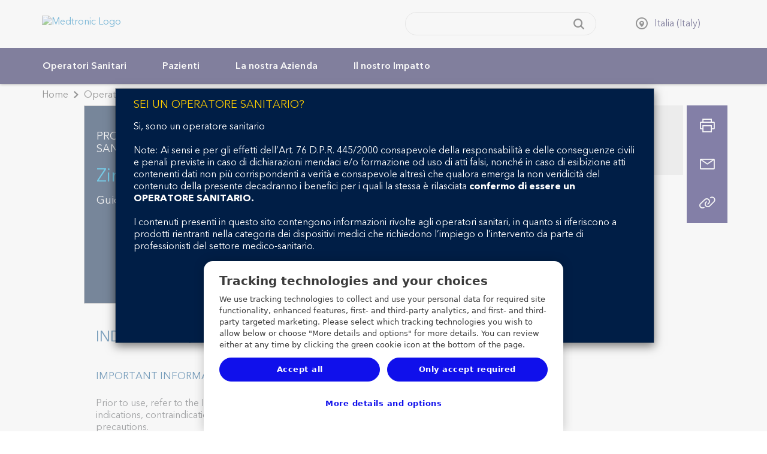

--- FILE ---
content_type: text/html;charset=utf-8
request_url: https://www.medtronic.com/it-it/operatori-sanitari/products/cardiovascular/interventional-guidewires/zinger-guidewire/indications-safety-warnings.html
body_size: 21198
content:
<!doctype html>
<html dir="ltr-new" class="medtronic-com-it-it " lang="it-IT">
<head>
<meta http-equiv="content-type" content="text/html; charset=UTF-8"/>

<meta http-equiv="X-UA-Compatible" content="IE=edge"/>
<meta name="viewport" content="width=device-width,initial-scale=1"/>
<meta name="description" content="Indications, safety, and warnings for Zinger Guidewire.
"/>
<meta name="format-detection" content="telephone=yes"/>
<meta http-equiv="cleartype" content="on"/>
<meta name="author" content="Medtronic"/>

<meta name="audience" content="Healthcare Professionals"/>

<meta name="therapies" content="Cardiovascular"/>

<meta name="products-group" content="Coronary Accessories;Stent Grafts;Coronary Guidewires ;Cardiopulmonary"/>

<meta name="products-type" content="Zinger Guidewire"/>

<meta name="conditions" content="Congenital Heart Disease;Heart Attack;Heart Failure;Heart & Vascular;Coronary Artery Disease;Heart Valve Disease "/>

<meta name="products-category" content="Cardiovascular"/>


<link rel="preconnect" href="https://medtronicinc.tt.omtrdc.net"/>
<link rel="preconnect" href="https://medtronic.scene7.com"/>
<link rel="preconnect" href="https://s2.go-mpulse.net"/>
<link rel="preconnect" href="https://static.cloud.coveo.com"/>
<link rel="preconnect" href="https://assets.adobedtm.com"/>
<link rel="preconnect" href="https://mboxedge28.tt.omtrdc.net"/>

<!--preload Avenir Thin -->
<link rel="preload" href="/etc.clientlibs/medtronic-com/clientlibs/clientlib-all/resources/fonts/bae40acb-d6f4-4286-8b5c-a268303f2bcf.woff2" as="font" type="font/woff2" crossorigin/>
<!--preload Avenir Regular -->
<link rel="preload" href="/etc.clientlibs/medtronic-com/clientlibs/clientlib-all/resources/fonts/09ab0626-bb45-4650-acc8-0182d693df02.woff2" as="font" type="font/woff2" crossorigin/>


    <META NAME="ROBOTS" CONTENT="index,follow"/>



















<meta property="fb:app_id" content="339422286898361"/>
<meta property="og:title" content="Indications, Safety, and Warnings"/>
<meta property="og:description" content="We are committed to transforming healthcare by working with new partners, in new ways. How far can we go to help change healthcare?"/>
<meta property="og:image" content="https://www.medtronic.com/content/dam/medtronic-com-m/mdt/cardsurg/images/cv-zinger-support-intro.jpg"/>
<meta property="og:url" content="https://www.medtronic.com/it-it/operatori-sanitari/products/cardiovascular/interventional-guidewires/zinger-guidewire/indications-safety-warnings.html"/>
<meta property="og:type" content="website"/>
<meta property="og:locale"/>
<script type="text/javascript">var SITEPATH = "\/it\u002Dit";</script>






    
    
        <!-- OneTrust Cookies Consent Notice start for medtronic.com -->
        
            <script type="text/javascript" src="https://cdn.cookielaw.org/consent/7d3bbabe-76bb-430d-a2f3-0d88d8048fc2/OtAutoBlock.js"></script>
            <script data-dlayer-ignore="true" src="https://cdn.cookielaw.org/scripttemplates/otSDKStub.js" type="text/javascript" charset="UTF-8" data-domain-script="7d3bbabe-76bb-430d-a2f3-0d88d8048fc2"></script>
            

            <script type="text/javascript">
                 window._elqQ = window._elqQ || [];
                _elqQ.push(['elqSetSiteId', '298548211']); // Covidien
                _elqQ.push(['elqUseFirstPartyCookie', 'covtk.medtronic.com']);
                _elqQ.push(['elqTrackPageView', window.location.href]);
                _elqQ.push(['elqSetSiteId', '357929245']); // DIB
                _elqQ.push(['elqTrackPageView', window.location.href]);
                _elqQ.push(['elqSetSiteId', '1273783562']);  // RTG
                _elqQ.push(['elqTrackPageView', window.location.href]);
                _elqQ.push(['elqSetSiteId', '380021914']);// CVG
                _elqQ.push(['elqUseFirstPartyCookie', 'trck.medtronic.com']);
                _elqQ.push(['elqTrackPageView', window.location.href]);

                function OptanonWrapper() {
                    
                    this.ProcessIntegrationModules = function() {
                        var json = Optanon.GetDomainData();
                        for (var i = 0; i < json.Groups.length; i += 1) {
                            var group = json.Groups[i];
                            var eloquaCookieGroup = null;
                            if (group.Cookies && group.Cookies.length > 0) {
                                for (var k = 0; k < group.Cookies.length; k += 1) {
                                    var cookie = group.Cookies[k];
                                    if (cookie.Name === "ELOQUA") {
                                        eloquaCookieGroup = group.Parent ? group.Parent.OptanonGroupId : group.OptanonGroupId;
                                    }
                                }
                            }
                            if (eloquaCookieGroup !== null) {
                                var groupIsActive = OptanonActiveGroups.indexOf(eloquaCookieGroup) != -1;
                                console.log("eloquaCookieGroup groupIsActive", OptanonActiveGroups,  eloquaCookieGroup, groupIsActive)
                                SetEloquaTracking(groupIsActive);
                            }
                        }
                    }
                    ProcessIntegrationModules();
                }

                function isScriptLoaded(scriptSrc) {
                    let elqScript = document.querySelector('script[src="' + scriptSrc + '"]');
                    console.log("EloquaScript",elqScript);
                    return elqScript !== null;
                }

                function SetEloquaTracking(optIn) {
                    console.log("SetEloquaTracking optIn", optIn)
                    let isElqCfgFileLoaded = isScriptLoaded('https://img.en25.com/i/elqCfg.min.js');
                    console.log("isElqCfgFileLoaded", isElqCfgFileLoaded);

                    if (optIn && !isElqCfgFileLoaded) {
                        function after_load() {
                            window._elqQ.push(["elqOptIn"]);
                            console.log("SetEloquaTracking after_load", window._elqQ)
                        }
                        function sync_load() {
                            var s = document.createElement('script');
                            s.type = 'text/javascript';
                            s.async = false; // synchronously load the script
                            s.onload = after_load;
                            s.src = 'https://img.en25.com/i/elqCfg.min.js';
                            var x = document.getElementsByTagName('script')[0];
                            x.parentNode.insertBefore(s, x);
                        }
                        sync_load();
                        console.log("elqcfg File load initiated...");

                        _elqQ.push(['elqTrackPageViewOptinByCountry']);
                    } else {
                        var trackingStatus = optIn ? "elqOptIn" : "elqOptOut";
                        var a = window._elqQ.push([trackingStatus]);
                        console.log("SetEloquaTracking Ending window._elqQ", window._elqQ)
                    }
                };

                var now = new Date();
                now.setTime(now.getTime() + 1 * 3600 * 1000 * 24 * 365);
                delete_cookie();

                function delete_cookie() {
                    if (!getCookie('cleared-onetrust-cookies')) {
                        console.log("entered");
                        document.cookie = "OptanonAlertBoxClosed" + "=" + "; path=/" + ";"
                            + "domain=.groupama.it" + '; expires=Thu, 01 Jan 1970 00:00:01 GMT';
                        document.cookie = "OptanonConsent" + "=" + "; path=/" + ";"
                            + "domain=.groupama.it" + '; expires=Thu, 01 Jan 1970 00:00:01 GMT';
                        console.log("exit");
                    }

                    document.cookie = "cleared-onetrust-cookies" + "=" + "; path=/" + ";"
                        + "domain=.groupama.it" + ";"
                        + "expires=" + now;
                    console.log("test");
                }


                function getCookie(cookieName) {
                    var value = '; ' + document.cookie;
                    var parts = value.split('; ' + cookieName + '=');
                    if (parts.length == 2) { return true; }
                }                
            </script>
        
        <!-- OneTrust Cookies Consent Notice end for medtronic.com -->
        
        <style>
            .header__select {
                visibility: hidden;
            }
        </style>
        
    
<link rel="stylesheet" href="/etc.clientlibs/medtronic-com/clientlibs/css-base/left-to-right-new.min.1622dad2aa8f12bd6d4383c3148dfa64.css" type="text/css">



        
    



        
        
        
        
            
    
<link rel="stylesheet" href="/etc.clientlibs/medtronic-com/components/content/global-pop-up/global-nav.min.e3506dac6f6d1d3173cb33b87c39319f.css" type="text/css">



        
        <script data-ot-ignore type="text/javascript" src="/etc.clientlibs/medtronic-com/clientlibs/clientlib-site/js/libraries/modernizr/modernizr-2.8.3.4df5d787cda37490803ccec41bb20f66.js"></script>
        
        
        
            <link rel="stylesheet" href="/etc.clientlibs/medtronic-com/clientlibs/print-new.3cc5d333b495010bef0ec85fd76ad4e7.css" type="text/css" media="print"/>
        
        
    



    <style id="antiClickjack"></style>
    <script type="text/javascript">
        if (self === top) {
            var antiClickjack = document.getElementById("antiClickjack");
            antiClickjack.parentNode.removeChild(antiClickjack);
        } else {
            top.location = self.location;
        }
    </script>









    


        <script type="text/javascript" src="//assets.adobedtm.com/e5d3245550c3/48997fec295b/launch-c7f3f5a4c9fc.min.js"></script>


    <script type="text/javascript">if (typeof _satellite !== "undefined") { _satellite.setCookie("sat_track", "false"); }</script>
    <link rel="apple-touch-icon-precomposed" href="/content/dam/medtronic-com/apple-touch-icon-precomposed.png"/>
<link rel="canonical" href="https://www.medtronic.com/it-it/operatori-sanitari/products/cardiovascular/interventional-guidewires/zinger-guidewire/indications-safety-warnings.html"/>
<link rel="apple-touch-icon" sizes="180x180" href="/content/dam/medtronic-wide/public/channel-configuration/favicons/apple-touch-icon.png"/>
<link rel="icon" type="image/png" sizes="32x32" href="/content/dam/medtronic-wide/public/channel-configuration/favicons/favicon-32x32.png"/>
<link rel="icon" type="image/png" sizes="16x16" href="/content/dam/medtronic-wide/public/channel-configuration/favicons/favicon-16x16.png"/>
<link rel="manifest" href="/content/dam/medtronic-wide/public/channel-configuration/favicons/site.webmanifest"/>
<link rel="shortcut icon" href="/content/dam/medtronic-wide/public/channel-configuration/favicons/favicon.ico"/>
<meta name="msapplication-TileColor" content="#ffffff"/>
<meta name="msapplication-config" content="/content/dam/medtronic-wide/public/channel-configuration/favicons/browserconfig.xml"/>
<meta name="theme-color" content="#ffffff"/>
<title>Indications, Safety, and Warnings</title>



    <!-- Start of Google pixel implementation for ca-en or ca-fr site pages-->
    
    <!-- END of Google pixel implementation for ca-en or ca-fr site pages-->

<script>(window.BOOMR_mq=window.BOOMR_mq||[]).push(["addVar",{"rua.upush":"false","rua.cpush":"true","rua.upre":"false","rua.cpre":"false","rua.uprl":"false","rua.cprl":"false","rua.cprf":"false","rua.trans":"SJ-0b7f56d6-a62a-4cae-9c07-74c86905b0dd","rua.cook":"false","rua.ims":"false","rua.ufprl":"false","rua.cfprl":"false","rua.isuxp":"false","rua.texp":"norulematch","rua.ceh":"false","rua.ueh":"false","rua.ieh.st":"0"}]);</script>
                              <script>!function(e){var n="https://s.go-mpulse.net/boomerang/";if("True"=="True")e.BOOMR_config=e.BOOMR_config||{},e.BOOMR_config.PageParams=e.BOOMR_config.PageParams||{},e.BOOMR_config.PageParams.pci=!0,n="https://s2.go-mpulse.net/boomerang/";if(window.BOOMR_API_key="PRR2U-SSFLH-BKFNL-6P7A8-E4MTG",function(){function e(){if(!o){var e=document.createElement("script");e.id="boomr-scr-as",e.src=window.BOOMR.url,e.async=!0,i.parentNode.appendChild(e),o=!0}}function t(e){o=!0;var n,t,a,r,d=document,O=window;if(window.BOOMR.snippetMethod=e?"if":"i",t=function(e,n){var t=d.createElement("script");t.id=n||"boomr-if-as",t.src=window.BOOMR.url,BOOMR_lstart=(new Date).getTime(),e=e||d.body,e.appendChild(t)},!window.addEventListener&&window.attachEvent&&navigator.userAgent.match(/MSIE [67]\./))return window.BOOMR.snippetMethod="s",void t(i.parentNode,"boomr-async");a=document.createElement("IFRAME"),a.src="about:blank",a.title="",a.role="presentation",a.loading="eager",r=(a.frameElement||a).style,r.width=0,r.height=0,r.border=0,r.display="none",i.parentNode.appendChild(a);try{O=a.contentWindow,d=O.document.open()}catch(_){n=document.domain,a.src="javascript:var d=document.open();d.domain='"+n+"';void(0);",O=a.contentWindow,d=O.document.open()}if(n)d._boomrl=function(){this.domain=n,t()},d.write("<bo"+"dy onload='document._boomrl();'>");else if(O._boomrl=function(){t()},O.addEventListener)O.addEventListener("load",O._boomrl,!1);else if(O.attachEvent)O.attachEvent("onload",O._boomrl);d.close()}function a(e){window.BOOMR_onload=e&&e.timeStamp||(new Date).getTime()}if(!window.BOOMR||!window.BOOMR.version&&!window.BOOMR.snippetExecuted){window.BOOMR=window.BOOMR||{},window.BOOMR.snippetStart=(new Date).getTime(),window.BOOMR.snippetExecuted=!0,window.BOOMR.snippetVersion=12,window.BOOMR.url=n+"PRR2U-SSFLH-BKFNL-6P7A8-E4MTG";var i=document.currentScript||document.getElementsByTagName("script")[0],o=!1,r=document.createElement("link");if(r.relList&&"function"==typeof r.relList.supports&&r.relList.supports("preload")&&"as"in r)window.BOOMR.snippetMethod="p",r.href=window.BOOMR.url,r.rel="preload",r.as="script",r.addEventListener("load",e),r.addEventListener("error",function(){t(!0)}),setTimeout(function(){if(!o)t(!0)},3e3),BOOMR_lstart=(new Date).getTime(),i.parentNode.appendChild(r);else t(!1);if(window.addEventListener)window.addEventListener("load",a,!1);else if(window.attachEvent)window.attachEvent("onload",a)}}(),"".length>0)if(e&&"performance"in e&&e.performance&&"function"==typeof e.performance.setResourceTimingBufferSize)e.performance.setResourceTimingBufferSize();!function(){if(BOOMR=e.BOOMR||{},BOOMR.plugins=BOOMR.plugins||{},!BOOMR.plugins.AK){var n="true"=="true"?1:0,t="",a="clnexoyxykuf22lqpmba-f-3b0c3ea45-clientnsv4-s.akamaihd.net",i="false"=="true"?2:1,o={"ak.v":"39","ak.cp":"1494355","ak.ai":parseInt("218082",10),"ak.ol":"0","ak.cr":9,"ak.ipv":4,"ak.proto":"h2","ak.rid":"2bc83afe","ak.r":51208,"ak.a2":n,"ak.m":"b","ak.n":"essl","ak.bpcip":"18.218.75.0","ak.cport":52040,"ak.gh":"23.209.83.9","ak.quicv":"","ak.tlsv":"tls1.3","ak.0rtt":"","ak.0rtt.ed":"","ak.csrc":"-","ak.acc":"","ak.t":"1768979202","ak.ak":"hOBiQwZUYzCg5VSAfCLimQ==5Ojrxel6L3w9sdJ1dd8WzLIij3FOfuehx0keOnJX/sSxeq/LeTOpr2Zq1ycU6Brj8Eet66n2CEs3TVZV4Uj6YCTMa2vBUV96Vzeinp/dScgP8CHUBwq2M7+Ot+R2qcpi/1CN67kwNO5DufF3IrBj8czytOSS2fUcdwZvYjW+UKbGGF/f/YoSmOC7+hL9M6rBNZdTM5ATMoRm+zTX7UX2b5lMAdcGLXSnPbMrCKwSe26EZC7amuK9ntzb2RCGefOUiZh//dkukKJqSyYjxLZyUfzAjIRikupgtewEsLfaTn8lEELiFrP6SX/bnvrLUL+Ibl/VpGpai7ZoBJg7YWUgkbfUawL7c5d9+Ek1jSzJQqncgvk1vhCq22lnbaTEziYekkjhUxf7Fy1mSg7KDAE8O3ZApXbJNjnaO1+tG1o2SdE=","ak.pv":"497","ak.dpoabenc":"","ak.tf":i};if(""!==t)o["ak.ruds"]=t;var r={i:!1,av:function(n){var t="http.initiator";if(n&&(!n[t]||"spa_hard"===n[t]))o["ak.feo"]=void 0!==e.aFeoApplied?1:0,BOOMR.addVar(o)},rv:function(){var e=["ak.bpcip","ak.cport","ak.cr","ak.csrc","ak.gh","ak.ipv","ak.m","ak.n","ak.ol","ak.proto","ak.quicv","ak.tlsv","ak.0rtt","ak.0rtt.ed","ak.r","ak.acc","ak.t","ak.tf"];BOOMR.removeVar(e)}};BOOMR.plugins.AK={akVars:o,akDNSPreFetchDomain:a,init:function(){if(!r.i){var e=BOOMR.subscribe;e("before_beacon",r.av,null,null),e("onbeacon",r.rv,null,null),r.i=!0}return this},is_complete:function(){return!0}}}}()}(window);</script></head>
<body class="hide-content original-legacy-template">


<div id="notification-container">
    
    
<div class="modal" id="modalWarn" tabindex="-1" role="dialog" aria-labelledby="modalHeadingWarn" aria-describedby="modalDescWarn" data-exceptions="https://www.medtronic-diabete.it/,https://pro.medtronic-diabete.it/,https://www.medtronic.com/covidien/it-it/index.html">
<!--googleoff: all-->
    <div class="modal-dialog modal-lg" role="document">
        <div class="modal-content">
            <div class="modal-header clearfix">
                <a href="#" data-dismiss="modal" class="icon-fallback-text" aria-label="Close button">
                    <i class="icon shape-mdt-close" aria-hidden="true"></i>
                    <span class="text">Close</span>
                </a>
                <h3 class="modal-title yellow" id="modalHeadingWarn">State abbandonando il sito di Medtronic Italia</h3>
            </div>
            <div class="modal-body" id="modalDescWarn">
                <p>Vi informiamo che quanto contenuto nel nuovo sito prescelto non è di responsabilità di Medtronic Italia. Desiderate continuare?</p>

            </div>
            <div class="modal-footer bg-navy-blue">
                <div class="btn-row">
                    <a href="#" class="btn" data-dismiss="modal" role="button" id="closePopUp">Annulla</a>
                    <a id="url_link" href="" class="btn" role="button" rel="external" target="_blank">OK</a>
                </div>
            </div>
        </div>
    </div>
<!--googleon: all-->
</div>




    

    
    



    
    
        
    
        
    <div id="outdated">
<!--googleoff: all-->
  <p><strong>Il tuo browser è obsoleto</strong></p>
  <p>
    Con un browser aggiornato, l'esperienza di navigazione sul sito Web di Medtronic sarà migliore. <a id="btnUpdateBrowser" href="http://www.outdatedbrowser.com">Aggiorna il mio browser adesso.</a>
  </p>
  <p class="last">
    <a href="#" id="btnCloseUpdateBrowser" title="Close">&times;</a>
  </p>
<!--googleon: all-->
</div>

    
    <!--googleoff: all-->
<div id="modalAcknowledge" class="modal no-close" tabindex="-1" role="dialog" aria-labelledby="modalHeadingAck" aria-describedby="modalDescAck">
    <div class="modal-dialog modal-lg" role="document">
        <div class="modal-content">
            <div class="modal-header clearfix">
                <h3 class="modal-title yellow" id="modalHeadingAck">Sei un operatore sanitario?</h3>
            </div>
            <div class="modal-body" id="modalDescAck">
                <p>Si, sono un operatore sanitario<br />
</p>
<p>Note: Ai sensi e per gli effetti dell’Art. 76 D.P.R. 445/2000 consapevole della responsabilità e delle conseguenze civili e penali previste in caso di dichiarazioni mendaci e/o formazione od uso di atti falsi, nonché in caso di esibizione atti contenenti dati non più corrispondenti a verità e consapevole altresì che qualora emerga la non veridicità del contenuto della presente decadranno i benefici per i quali la stessa è rilasciata <strong>confermo di essere un OPERATORE SANITARIO.</strong></p>
<p>I contenuti presenti in questo sito contengono informazioni rivolte agli operatori sanitari, in quanto si riferiscono a prodotti rientranti nella categoria dei dispositivi medici che richiedono l’impiego o l’intervento da parte di professionisti del settore medico-sanitario.</p>

            </div>
            <div class="modal-footer">
                <div class="btn-row">
                    
                    <button class="btn btn-reject" type="button">Torna indietro</button>
                    <button class="btn btn-accept" type="button">Confermo</button>
                </div>
            </div>
        </div>
    </div>
</div>


<!--googleon: all-->
    <!--googleoff: all-->

    



<!--googleon: all-->
    
    


</div>

<div class="global-wrap">
    

    
        
        
        
        <div class="nav-list-item primary-nav-item">


</div>

    
        
        
        
        <div class="header"><div class="header-wrap closed-header">
    <header>
        
        <a class="sr-only sr-only-focusable" href="#header-skip">Skip to main content</a>
        <div class="container-fluid">
            
            <a class="header__logo" href="https://www.medtronic.com/it-it/index.html">
                <img src="/content/dam/medtronic-com/mdt_logo_white.png" alt="Medtronic Logo"/>
            </a>
            
        </div>
    </header>
    <div class="nav-bar ">
    <div class="container-fluid">
        <div class="row">
            <div class="nav-bar__btn-menu">
                <a class="btn btn__menu btn--nav-style" aria-expanded="false" aria-controls="main-navigation" role="button" href="#">
                    <div class="menu-icon">
                        <i class="menu-icon__midline"></i>
                    </div> <span class="btn__menu-text">Menu</span>
                    <span class="btn__menu-text hidden">Chiudi</span>
                </a>
            </div>
            <div class="search-btn-container">
                <a class="btn btn__search btn--nav-style pull-opposite" aria-expanded="false" role="button" href="javascript:void(0);">
                    <div class="search-icon">
                        <svg focusable="false" enable-background="new 0 0 20 20" viewBox="0 0 20 20" xmlns="http://www.w3.org/2000/svg" class="coveo-search-button-svg">
                            <g fill="currentColor">
                                <path class="coveo-magnifier-circle-svg" d="m8.368 16.736c-4.614 0-8.368-3.754-8.368-8.368s3.754-8.368 8.368-8.368 8.368 3.754 8.368 8.368-3.754 8.368-8.368 8.368m0-14.161c-3.195 0-5.793 2.599-5.793 5.793s2.599 5.793 5.793 5.793 5.793-2.599 5.793-5.793-2.599-5.793-5.793-5.793"></path>
                                <path d="m18.713 20c-.329 0-.659-.126-.91-.377l-4.552-4.551c-.503-.503-.503-1.318 0-1.82.503-.503 1.318-.503 1.82 0l4.552 4.551c.503.503.503 1.318 0 1.82-.252.251-.581.377-.91.377"></path>
                            </g>
                        </svg>
                    </div>
                    <div class="menu-icon">
                        <i class="icon menu-icon__midline"></i>
                    </div> <span class="btn__search-text">Cerca</span>
                    <span class="btn__search-text hidden">Chiudi</span>
                </a>
            </div>
        </div>
    </div>
    <div id="search-overlay">
        <div class="row">
            <div class="searchbar js-searchbar is-closed">
    <div class="searchbar__wrapper">
        <div id="searchbox">
    <!-- The `coveo-search-section` class is for alignment purpose only -->
    <div class="coveo-search-section">
        <!-- Setting `data-enable-omnibox` and `data-enable-query-suggest-addon` to `true` is not necessary in version 2.x -->
        <div class="CoveoSearchbox" data-enable-omnibox="true" data-enable-query-suggest-addon="true" role="search"></div>
        <div class="CoveoAnalytics" data-endpoint="https://medtronicincproductionjlsldzfy.analytics.orghipaa.coveo.com/rest/ua" data-anonymous="true" data-search-hub="medtronic"></div>
    </div>
</div>




    </div>
    <link rel="stylesheet" href="https://static.cloud.coveo.com/searchui/v2.10092/css/CoveoFullSearch.min.css"/>

    
<link rel="stylesheet" href="/etc.clientlibs/medtronic-com/components/content/search-overlay/clientlibs-new.min.1aad0cb4e45c460af8fa1dafb08fad87.css" type="text/css">




    <script data-ot-ignore class="coveo-script" src="https://static.cloud.coveo.com/searchui/v2.10092/js/CoveoJsSearch.Lazy.min.js" defer></script>

    <script type="text/javascript">
    document.addEventListener("DOMContentLoaded", function() {
        //Coveo.SearchEndpoint.configureCloudV2Endpoint("", "xx07546f79-7343-4532-98eb-fb7b7fab2bfe","https://medtronicincproductionjlsldzfy.orghipaa.coveo.com/rest/search");
        if (window.location.href.indexOf("brandcentral") > -1) {
            Coveo.SearchEndpoint.configureCloudV2Endpoint("", "xxd627f2c0-d994-4748-be62-30aff750f40e","https://medtronicincproductionjlsldzfy.orghipaa.coveo.com/rest/search");
        } else if (window.location.href.indexOf("digitalcentral") > -1) {
            Coveo.SearchEndpoint.configureCloudV2Endpoint("", "xx485bcee5-c51e-49e5-acf0-0af0708b3c9f","https://medtronicincproductionjlsldzfy.orghipaa.coveo.com/rest/search");
        } else if (window.location.href.indexOf("animal-health") > -1) {
            Coveo.SearchEndpoint.configureCloudV2Endpoint("", "xxb5bea937-669c-45bb-bd0b-2960869f2f01","https://medtronicincproductionjlsldzfy.orghipaa.coveo.com/rest/search");
        } else {
            Coveo.SearchEndpoint.configureCloudV2Endpoint("", "xx07546f79-7343-4532-98eb-fb7b7fab2bfe","https://medtronicincproductionjlsldzfy.orghipaa.coveo.com/rest/search");
        }
       
        var root = Coveo.$$(document).find("#searchbox");
        var currentURL = window.location.href;
        var urlArray = window.location.pathname.split('/');
        var langRegion = "";
        var langRegionNew = "/en_xd/";
        var Audience = "";
        var searchUI = "medtronic";
        if ((currentURL.indexOf('/covidien/') !== -1) || (currentURL.indexOf('/mitg/') !== -1)) {
            langRegion = "/" + urlArray[2] + "/";
            var searchResultsPage = "search.html";
        } else if (urlArray[1] == "digitalcentral") {
            langRegion = "/en-us/";
            console.log("Publisher value = " + langRegion);
            var searchResultsPage = "/content/medtronic-com/it-it/risultati-ricerca.html";
            if (searchResultsPage.includes("/content/medtronic-com")) {
                searchResultsPage = searchResultsPage.replace("/content/medtronic-com", "");
            }
        } else if (urlArray[1] == "uk-en") {
            langRegion = "/en-gb/";
            console.log("Publisher value = " + langRegion);
            var searchResultsPage = "/content/medtronic-com/it-it/risultati-ricerca.html";
            if (searchResultsPage.includes("/content/medtronic-com")) {
                searchResultsPage = searchResultsPage.replace("/content/medtronic-com", "");
            }
        } else if (urlArray[2] == "medtronic-com") {
            var localeStr = urlArray[3];
            //Should test for DigitalCentral and UK this is for Author
            if (localeStr == "digitalcentral") {
                langRegion = "/en-us/";
                console.log("Author value = " + langRegion);
                var searchResultsPage = "/content/medtronic-com/it-it/risultati-ricerca.html";
            } else if (localeStr == "uk-en") {
                langRegion = "/en-gb/";
                console.log("Author value = " + langRegion);
                var searchResultsPage = "/content/medtronic-com/it-it/risultati-ricerca.html";
            } else {
                langRegion = "/" + localeStr.substring(3, 5) + "-" + localeStr.substring(0, 2) + "/";
                var searchResultsPage = "/content/medtronic-com/it-it/risultati-ricerca.html";
                console.log("Author value = " + langRegion);
            }
        } else {
            var localeStr = urlArray[1];
            langRegion = "/" + localeStr.substring(3, 5) + "-" + localeStr.substring(0, 2) + "/";
            var searchResultsPage = "/content/medtronic-com/it-it/risultati-ricerca.html";
            console.log("Publisher value = " + langRegion);
            if (searchResultsPage.includes("/content/medtronic-com")) {
                searchResultsPage = searchResultsPage.replace("/content/medtronic-com", "");
            }
        }
        if (window.location.href.indexOf("brandcentral") > -1) {
            langRegion = "/en-us/";
        }
        var lang = langRegion.substring(1, 3);
        if (lang == "es") {
            lang = "es-es";
        }

        if (lang == "pt") {
            lang = "pt-br";
        }

        if (lang == "zh") {
            lang = "zh-cn";
        }

        if (lang != "en" && lang !="he") {$.getScript("https://static.cloud.coveo.com/searchui/v2.10092/js/cultures/"+lang+".js");}

        if (lang == "he") {$.getScript("/content/dam/medtronic-com/js/he.js");}
        console.log('lang is ' +lang);
        if (document.referrer.indexOf("patients") > -1) {
            Audience = 'Patients & Caregivers'
        }
        if (document.referrer.indexOf("healthcare-professionals") > -1) {
            Audience = 'Healthcare Professionals'
        }
        Coveo.$$(root).on('changeAnalyticsCustomData', function(e, args) {
            args.language = lang.substring(0, 2);
            if (args.type === 'ClickEvent' || args.type === 'CustomEvent') {
                args.metaObject.context_locale = langRegion;
                args.metaObject.context_searchUI = searchUI;
                args.metaObject.context_audience = Audience;
            }
        });
        Coveo.$$(root).on('buildingQuery', function(e, args) {
            args.queryBuilder.addContext({
                'locale': langRegion,
                'searchUI': searchUI,
                'audience': Audience
            });
        });
        Coveo.initSearchbox(root, searchResultsPage);
        document.addEventListener('DOMContentLoaded', function () {
            Coveo.SearchEndpoint.configureSampleEndpointV2();
            Coveo.init(document.body);
        });
         String.toLocaleString({
            "ko":
                {
                "InsertAQuery": "쿼리 삽입",
                "PressEnterToSend": "Enter 키를 눌러 보냅니다.",
                "Search": "검색"
                }
            });

    });
    
    setTimeout(function() {
        Coveo.$$(document.body).findAll(".CoveoSearchButton").forEach(function(element) {
            element.addEventListener("keydown", function(event) {
                if (event.keyCode === 13) {
                    element.click();
                }
            })
        });
    }, 1500);
    </script>

</div>

        </div>
    </div>
    <div class="country-selector" data-a11y-country-selector="Select a country to see this website in the local language">
	
            <ul class="unstyled header__select list-inline">
                
                <li class="select-language">
                    
                    <div class="hidden">
                        
                            <a href="https://www.medtronic.com/it-it/index.html" class="hidden language-selection" data-locale="it-IT">Italiano</a>
                        
                    </div>
                </li>
                
                <li class="select-country">
                    <select style="width: 100%;" autocomplete="off" name="country" id="headerCountry" aria-label="CountrySelector">
                        <option>Seleziona Paese / Regione</option>
                        
                            <option value="en-XA">
                                Adriatic
                                
                            </option>
                        
                            <option value="en-SA">
                                Arabia
                                
                            </option>
                        
                            <option value="es-AR">
                                Argentina
                                
                            </option>
                        
                            <option value="en-XB">
                                Australia and New Zealand
                                
                            </option>
                        
                            <option value="en-BD">
                                Bangladesh
                                
                            </option>
                        
                            <option value="fr-BE">
                                Belgique (Belgium)
                                
                                    - Français
                            </option>
                        
                            <option value="nl-BE">
                                België (Belgium)
                                
                                    - Nederlands
                            </option>
                        
                            <option value="pt-BR">
                                Brasil (Brazil)
                                
                            </option>
                        
                            <option value="bg-BG">
                                Bulgaria
                                
                            </option>
                        
                            <option value="en-CA">
                                Canada
                                
                                    - English
                            </option>
                        
                            <option value="fr-CA">
                                Canada
                                
                                    - Français
                            </option>
                        
                            <option value="en-ME">
                                Europe Central/Eastern, Middle East &amp; Africa, Asia
                                
                                    - EN
                            </option>
                        
                            <option value="cs-CZ">
                                Česká republika (Czech Republic)
                                
                            </option>
                        
                            <option value="es-CL">
                                Chile
                                
                            </option>
                        
                            <option value="zh-CN">
                                中国 (China)
                                
                            </option>
                        
                            <option value="es-CO">
                                Colombia
                                
                            </option>
                        
                            <option value="es-CR">
                                Costa Rica
                                
                            </option>
                        
                            <option value="sr-RS">
                                Србија (Serbia)
                                
                            </option>
                        
                            <option value="da-DK">
                                Danmark (Denmark)
                                
                            </option>
                        
                            <option value="de-DE">
                                Deutschland (Germany)
                                
                            </option>
                        
                            <option value="es-EC">
                                Ecuador
                                
                            </option>
                        
                            <option value="es-ES">
                                España (Spain)
                                
                            </option>
                        
                            <option value="en-XD">
                                Europe
                                
                            </option>
                        
                            <option value="fr-FR">
                                France
                                
                            </option>
                        
                            <option value="el-GR">
                                Ελλάδα (Greece)
                                
                            </option>
                        
                            <option value="zh-HK">
                                香港特區 (Hong Kong SAR)
                                
                            </option>
                        
                            <option value="en-IN">
                                Indian Subcontinent
                                
                            </option>
                        
                            <option value="en-IE">
                                Ireland
                                
                            </option>
                        
                            <option value="he-IL">
                                Israel  ישראל
                                
                            </option>
                        
                            <option value="it-IT" selected>
                                Italia (Italy)
                                
                            </option>
                        
                            <option value="ja-JP">
                                日本 (Japan)
                                
                            </option>
                        
                            <option value="es-XL">
                                Latinoamérica
                                
                            </option>
                        
                            <option value="hu-HU">
                                Magyarország (Hungary)
                                
                            </option>
                        
                            <option value="es-MX">
                                México (Mexico)
                                
                            </option>
                        
                            <option value="nl-NL">
                                Nederland (Netherlands)
                                
                            </option>
                        
                            <option value="nn-NO">
                                Norge (Norway)
                                
                            </option>
                        
                            <option value="de-AT">
                                Österreich (Austria)
                                
                            </option>
                        
                            <option value="es-PA">
                                Panama
                                
                            </option>
                        
                            <option value="es-PY">
                                Paraguay
                                
                            </option>
                        
                            <option value="es-PE">
                                Perú (Peru)
                                
                            </option>
                        
                            <option value="en-PH">
                                Philippines 
                                
                            </option>
                        
                            <option value="pl-PL">
                                Polska (Poland)
                                
                            </option>
                        
                            <option value="ru-RU">
                                Российская Федерация (Russia)
                                
                            </option>
                        
                            <option value="pt-PT">
                                Portugal
                                
                            </option>
                        
                            <option value="es-PR">
                                Puerto Rico
                                
                            </option>
                        
                            <option value="ro-RO">
                                Romania
                                
                            </option>
                        
                            <option value="ar-ME">
                                العربية الشرق Middle East
                                
                                    - Arabic العربية
                            </option>
                        
                            <option value="de-CH">
                                Schweiz (Switzerland)
                                
                                    - Deutsch
                            </option>
                        
                            <option value="en-SG">
                                Singapore
                                
                            </option>
                        
                            <option value="sk-SK">
                                Slovenská republika (Slovak Republic)
                                
                            </option>
                        
                            <option value="en-ZA">
                                South Africa and Sub-Sahara
                                
                            </option>
                        
                            <option value="ko-KR">
                                대한민국 (South Korea)
                                
                            </option>
                        
                            <option value="fr-CH">
                                Suisse (Switzerland)
                                
                                    - Français
                            </option>
                        
                            <option value="fi-FI">
                                Suomi (Finland)
                                
                            </option>
                        
                            <option value="sv-SE">
                                Sverige (Sweden)
                                
                            </option>
                        
                            <option value="zh-TW">
                                台灣地區 (Taiwan)
                                
                            </option>
                        
                            <option value="th-TH">
                                ประเทศไทย (Thailand)
                                
                            </option>
                        
                            <option value="tr-TR">
                                Türkiye (Turkey)
                                
                            </option>
                        
                            <option value="en-GB">
                                United Kingdom
                                
                            </option>
                        
                            <option value="en-US">
                                United States
                                
                            </option>
                        
                            <option value="es-UY">
                                Uruguay
                                
                            </option>
                        
                            <option value="uk-UA">
                                Україна (Ukraine)
                                
                            </option>
                        
                            <option value="vi-VN">
                                Tiếng Việt (Vietnam)
                                
                            </option>
                        
                    </select>
                </li>
                <div class="hidden">
                    
                        <a href="https://adriatic.medtronic.com/xa-en/index.html" class="hidden country-selection" data-locale="en-XA">Adriatic</a>
                    
                
                    
                        <a href="https://www.medtronic.com/en-sa/index.html" class="hidden country-selection" data-locale="en-SA">Arabia</a>
                    
                
                    
                        <a href="https://www.medtronic.com/ar-es/index.html" class="hidden country-selection" data-locale="es-AR">Argentina</a>
                    
                
                    
                        <a href="https://www.medtronic.com/au-en/index.html" class="hidden country-selection" data-locale="en-XB">Australia and New Zealand</a>
                    
                
                    
                        <a href="https://www.medtronic.com/bd-en/index.html" class="hidden country-selection" data-locale="en-BD">Bangladesh</a>
                    
                
                    
                        <a href="https://www.medtronic.com/be-fr/index.html" class="hidden country-selection" data-locale="fr-BE">Belgique (Belgium)</a>
                    
                
                    
                        <a href="https://www.medtronic.com/be-nl/index.html" class="hidden country-selection" data-locale="nl-BE">België (Belgium)</a>
                    
                
                    
                        <a href="https://www.medtronic.com/br-pt/index.html" class="hidden country-selection" data-locale="pt-BR">Brasil (Brazil)</a>
                    
                
                    
                        <a href="https://www.medtronic.com/bg-bg/index.html" class="hidden country-selection" data-locale="bg-BG">Bulgaria</a>
                    
                
                    
                        <a href="https://www.medtronic.com/en-ca/index.html" class="hidden country-selection" data-locale="en-CA">Canada</a>
                    
                
                    
                        <a href="https://www.medtronic.com/fr-ca/index.html" class="hidden country-selection" data-locale="fr-CA">Canada</a>
                    
                
                    
                        <a href="https://www.medtronic.com/me-en/index.html" class="hidden country-selection" data-locale="en-ME">Europe Central/Eastern, Middle East &amp; Africa, Asia</a>
                    
                
                    
                        <a href="https://www.medtronic.com/cz-cs/index.html" class="hidden country-selection" data-locale="cs-CZ">Česká republika (Czech Republic)</a>
                    
                
                    
                        <a href="https://www.medtronic.com/cl-es/index.html" class="hidden country-selection" data-locale="es-CL">Chile</a>
                    
                
                    
                        <a href="https://www.medtronic.com/cn-zh/index.html" class="hidden country-selection" data-locale="zh-CN">中国 (China)</a>
                    
                
                    
                        <a href="https://www.medtronic.com/es-co/index.html" class="hidden country-selection" data-locale="es-CO">Colombia</a>
                    
                
                    
                        <a href="https://www.medtronic.com/cr-es/index.html" class="hidden country-selection" data-locale="es-CR">Costa Rica</a>
                    
                
                    
                        <a href="https://www.medtronic.com/rs-sr/index.html" class="hidden country-selection" data-locale="sr-RS">Србија (Serbia)</a>
                    
                
                    
                        <a href="https://www.medtronic.com/dk-da/index.html" class="hidden country-selection" data-locale="da-DK">Danmark (Denmark)</a>
                    
                
                    
                        <a href="https://www.medtronic.com/de-de/index.html" class="hidden country-selection" data-locale="de-DE">Deutschland (Germany)</a>
                    
                
                    
                        <a href="https://www.medtronic.com/ec-es/index.html" class="hidden country-selection" data-locale="es-EC">Ecuador</a>
                    
                
                    
                        <a href="https://www.medtronic.com/es-es/index.html" class="hidden country-selection" data-locale="es-ES">España (Spain)</a>
                    
                
                    
                        <a href="https://europe.medtronic.com/xd-en/index.html" class="hidden country-selection" data-locale="en-XD">Europe</a>
                    
                
                    
                        <a href="https://www.medtronic.com/fr-fr/index.html" class="hidden country-selection" data-locale="fr-FR">France</a>
                    
                
                    
                        <a href="https://www.medtronic.com/gr-el/index.html" class="hidden country-selection" data-locale="el-GR">Ελλάδα (Greece)</a>
                    
                
                    
                        <a href="https://global.medtronic.com/xg-en/about/hong-kong.html" class="hidden country-selection" data-locale="zh-HK">香港特區 (Hong Kong SAR)</a>
                    
                
                    
                        <a href="https://www.medtronic.com/in-en/index.html" class="hidden country-selection" data-locale="en-IN">Indian Subcontinent</a>
                    
                
                    
                        <a href="https://www.medtronic.com/en-ie/index.html" class="hidden country-selection" data-locale="en-IE">Ireland</a>
                    
                
                    
                        <a href="https://www.medtronic.com/il-he/index.html" class="hidden country-selection" data-locale="he-IL">Israel  ישראל</a>
                    
                
                    
                        <a href="https://www.medtronic.com/it-it/index.html" class="hidden country-selection" data-locale="it-IT">Italia (Italy)</a>
                    
                
                    
                        <a href="https://www.medtronic.com/jp-ja/index.html" class="hidden country-selection" data-locale="ja-JP">日本 (Japan)</a>
                    
                
                    
                        <a href="https://latinoamerica.medtronic.com/xl-es/index.html" class="hidden country-selection" data-locale="es-XL">Latinoamérica</a>
                    
                
                    
                        <a href="https://www.medtronic.com/hu-hu/index.html" class="hidden country-selection" data-locale="hu-HU">Magyarország (Hungary)</a>
                    
                
                    
                        <a href="https://www.medtronic.com/mx-es/index.html" class="hidden country-selection" data-locale="es-MX">México (Mexico)</a>
                    
                
                    
                        <a href="https://www.medtronic.com/nl-nl/index.html" class="hidden country-selection" data-locale="nl-NL">Nederland (Netherlands)</a>
                    
                
                    
                        <a href="https://www.medtronic.com/no-nn/index.html" class="hidden country-selection" data-locale="nn-NO">Norge (Norway)</a>
                    
                
                    
                        <a href="https://www.medtronic.com/at-de/index.html" class="hidden country-selection" data-locale="de-AT">Österreich (Austria)</a>
                    
                
                    
                        <a href="https://www.medtronic.com/pa-es/index.html" class="hidden country-selection" data-locale="es-PA">Panama</a>
                    
                
                    
                        <a href="https://www.medtronic.com/py-es/index.html" class="hidden country-selection" data-locale="es-PY">Paraguay</a>
                    
                
                    
                        <a href="https://www.medtronic.com/pe-es/index.html" class="hidden country-selection" data-locale="es-PE">Perú (Peru)</a>
                    
                
                    
                        <a href="https://www.medtronic.com/ph-en/index.html" class="hidden country-selection" data-locale="en-PH">Philippines </a>
                    
                
                    
                        <a href="https://www.medtronic.com/pl-pl/index.html" class="hidden country-selection" data-locale="pl-PL">Polska (Poland)</a>
                    
                
                    
                        <a href="https://www.medtronic.com/ru-ru/index.html" class="hidden country-selection" data-locale="ru-RU">Российская Федерация (Russia)</a>
                    
                
                    
                        <a href="https://www.medtronic.com/pt-pt/index.html" class="hidden country-selection" data-locale="pt-PT">Portugal</a>
                    
                
                    
                        <a href="https://www.medtronic.com/pr-es/index.html" class="hidden country-selection" data-locale="es-PR">Puerto Rico</a>
                    
                
                    
                        <a href="https://www.medtronic.com/ro-ro/index.html" class="hidden country-selection" data-locale="ro-RO">Romania</a>
                    
                
                    
                        <a href="https://www.medtronic.com/me-ar/index.html" class="hidden country-selection" data-locale="ar-ME">العربية الشرق Middle East</a>
                    
                
                    
                        <a href="https://www.medtronic.com/ch-de/index.html" class="hidden country-selection" data-locale="de-CH">Schweiz (Switzerland)</a>
                    
                
                    
                        <a href="https://www.medtronic.com/sg-en/index.html" class="hidden country-selection" data-locale="en-SG">Singapore</a>
                    
                
                    
                        <a href="https://www.medtronic.com/sk-sk/index.html" class="hidden country-selection" data-locale="sk-SK">Slovenská republika (Slovak Republic)</a>
                    
                
                    
                        <a href="https://www.medtronic.com/za-en/index.html" class="hidden country-selection" data-locale="en-ZA">South Africa and Sub-Sahara</a>
                    
                
                    
                        <a href="https://www.medtronic.com/kr-ko/index.html" class="hidden country-selection" data-locale="ko-KR">대한민국 (South Korea)</a>
                    
                
                    
                        <a href="https://www.medtronic.com/ch-fr/index.html" class="hidden country-selection" data-locale="fr-CH">Suisse (Switzerland)</a>
                    
                
                    
                        <a href="https://www.medtronic.com/fi-fi/index.html" class="hidden country-selection" data-locale="fi-FI">Suomi (Finland)</a>
                    
                
                    
                        <a href="https://www.medtronic.com/se-sv/index.html" class="hidden country-selection" data-locale="sv-SE">Sverige (Sweden)</a>
                    
                
                    
                        <a href="https://global.medtronic.com/xg-en/about/taiwan.html" class="hidden country-selection" data-locale="zh-TW">台灣地區 (Taiwan)</a>
                    
                
                    
                        <a href="https://www.medtronic.com/th-th/index.html" class="hidden country-selection" data-locale="th-TH">ประเทศไทย (Thailand)</a>
                    
                
                    
                        <a href="https://www.medtronic.com/tr-tr/index.html" class="hidden country-selection" data-locale="tr-TR">Türkiye (Turkey)</a>
                    
                
                    
                        <a href="https://www.medtronic.com/uk-en/index.html" class="hidden country-selection" data-locale="en-GB">United Kingdom</a>
                    
                
                    
                        <a href="https://www.medtronic.com/en-us/index.html" class="hidden country-selection" data-locale="en-US">United States</a>
                    
                
                    
                        <a href="https://www.medtronic.com/uy-es/index.html" class="hidden country-selection" data-locale="es-UY">Uruguay</a>
                    
                
                    
                        <a href="https://www.medtronic.com/ua-uk/index.html" class="hidden country-selection" data-locale="uk-UA">Україна (Ukraine)</a>
                    
                
                    
                        <a href="https://www.medtronic.com/vn-vi/index.html" class="hidden country-selection" data-locale="vi-VN">Tiếng Việt (Vietnam)</a>
                    
                </div>
                
                
                
                
                
                
                
                
            </ul>
    </div>
    <section id="main-navigation">
        <div class="row">
            <nav class="nav-menu" role="navigation">
    <div class="nav-items__wrapper nav-items__level-1">
        
        <ul class="unstyled nav-items nav-items__level-1--list">
            




    
    
    <li class="nav-list-item primary-nav-item">


    <a class="nav-items__level-1--link" href="#">
        Operatori Sanitari
        <span class="right-arrow">
        
    <i class="icon shape-mdt-chevron--right" aria-hidden="true">
        <svg xmlns="http://www.w3.org/2000/svg" viewBox="0 0 7.6 11.9">
            <path fill="#004B87" d="M1.5 0L.1 1.5 4.6 6 .1 10.4l1.5 1.5 6-5.9-6.1-6z"/>
        </svg>
    </i>

        </span>
    </a>


    <div class="nav-items__wrapper nav-items__level-2">
        <ul class="unstyled nav-items nav-items__level-2--list">
            <li class="nav-items__back-link">
                <a>
                    
    <i class="icon shape-mdt-chevron--left" aria-hidden="true">
        <svg xmlns="http://www.w3.org/2000/svg" viewBox="0 0 7.5 11.9">
            <path fill="#004B87" d="M6 11.9l1.5-1.5L3 5.9l4.5-4.4L6 0 0 5.9l6 6z"/>
        </svg>
    </i>

                    Indietro
                </a>
            </li>
            




    
    
    <li class="nav-list-item secondary-nav-item">


    <a class="nav-items__level-2--link" href="https://www.medtronic.com/it-it/operatori-sanitari.html">
        Informazioni
        
    <i class="icon shape-mdt-chevron--right" aria-hidden="true">
        <svg xmlns="http://www.w3.org/2000/svg" viewBox="0 0 7.6 11.9">
            <path fill="#004B87" d="M1.5 0L.1 1.5 4.6 6 .1 10.4l1.5 1.5 6-5.9-6.1-6z"/>
        </svg>
    </i>

    </a>

</li>


    
    
    <li class="nav-list-item secondary-nav-item">


    <a class="nav-items__level-2--link" href="#">
        Terapie e Procedure
        
    <i class="icon shape-mdt-chevron--right" aria-hidden="true">
        <svg xmlns="http://www.w3.org/2000/svg" viewBox="0 0 7.6 11.9">
            <path fill="#004B87" d="M1.5 0L.1 1.5 4.6 6 .1 10.4l1.5 1.5 6-5.9-6.1-6z"/>
        </svg>
    </i>

    </a>


    <div class="nav-items__wrapper nav-items__level-3">
        <ul class="unstyled nav-items nav-items__level-3--list">
            <li class="nav-items__back-link">
                <a>
                    
    <i class="icon shape-mdt-chevron--left" aria-hidden="true">
        <svg xmlns="http://www.w3.org/2000/svg" viewBox="0 0 7.5 11.9">
            <path fill="#004B87" d="M6 11.9l1.5-1.5L3 5.9l4.5-4.4L6 0 0 5.9l6 6z"/>
        </svg>
    </i>

                    Torna a Terapie e Procedure
                </a>
            </li>
            




    
    
    <li class="nav-list-item tertiary-nav-item">



    <a class="nav-items__level-3--link" href="https://www.medtronic.com/it-it/operatori-sanitari/therapies-procedures.html">
        Le terapie
        
    <i class="icon shape-mdt-chevron--right" aria-hidden="true">
        <svg xmlns="http://www.w3.org/2000/svg" viewBox="0 0 7.6 11.9">
            <path fill="#004B87" d="M1.5 0L.1 1.5 4.6 6 .1 10.4l1.5 1.5 6-5.9-6.1-6z"/>
        </svg>
    </i>

    </a>












</li>


    
    
    <li class="nav-list-item tertiary-nav-item">



    <a class="nav-items__level-3--link" href="https://www.medtronic.com/it-it/operatori-sanitari/therapies-procedures/cardiac-rhythm.html">
        Ritmo cardiaco
        
    <i class="icon shape-mdt-chevron--right" aria-hidden="true">
        <svg xmlns="http://www.w3.org/2000/svg" viewBox="0 0 7.6 11.9">
            <path fill="#004B87" d="M1.5 0L.1 1.5 4.6 6 .1 10.4l1.5 1.5 6-5.9-6.1-6z"/>
        </svg>
    </i>

    </a>












</li>


    
    
    <li class="nav-list-item tertiary-nav-item">



    <a class="nav-items__level-3--link" href="https://www.medtronic.com/it-it/operatori-sanitari/therapies-procedures/cardiovascular.html">
        Cardiovascolare
        
    <i class="icon shape-mdt-chevron--right" aria-hidden="true">
        <svg xmlns="http://www.w3.org/2000/svg" viewBox="0 0 7.6 11.9">
            <path fill="#004B87" d="M1.5 0L.1 1.5 4.6 6 .1 10.4l1.5 1.5 6-5.9-6.1-6z"/>
        </svg>
    </i>

    </a>












</li>


    
    
    <div class="ghost">

</div>


    
    
    <li class="nav-list-item tertiary-nav-item">



    <a class="nav-items__level-3--link" href="https://www.medtronic.com/it-it/operatori-sanitari/therapies-procedures/diabetes.html">
        Diabete
        
    <i class="icon shape-mdt-chevron--right" aria-hidden="true">
        <svg xmlns="http://www.w3.org/2000/svg" viewBox="0 0 7.6 11.9">
            <path fill="#004B87" d="M1.5 0L.1 1.5 4.6 6 .1 10.4l1.5 1.5 6-5.9-6.1-6z"/>
        </svg>
    </i>

    </a>












</li>


    
    
    <li class="nav-list-item tertiary-nav-item">



    <a class="nav-items__level-3--link" href="https://www.medtronic.com/it-it/operatori-sanitari/therapies-procedures/ear-nose-throat.html">
        Otorinolaringoiatria
        
    <i class="icon shape-mdt-chevron--right" aria-hidden="true">
        <svg xmlns="http://www.w3.org/2000/svg" viewBox="0 0 7.6 11.9">
            <path fill="#004B87" d="M1.5 0L.1 1.5 4.6 6 .1 10.4l1.5 1.5 6-5.9-6.1-6z"/>
        </svg>
    </i>

    </a>












</li>


    
    
    <li class="nav-list-item tertiary-nav-item">



    <a class="nav-items__level-3--link" href="https://www.medtronic.com/it-it/operatori-sanitari/therapies-procedures/digerente-gastrointestinale.html">
        Digerente e Gastrointestinale
        
    <i class="icon shape-mdt-chevron--right" aria-hidden="true">
        <svg xmlns="http://www.w3.org/2000/svg" viewBox="0 0 7.6 11.9">
            <path fill="#004B87" d="M1.5 0L.1 1.5 4.6 6 .1 10.4l1.5 1.5 6-5.9-6.1-6z"/>
        </svg>
    </i>

    </a>












</li>


    
    
    <li class="nav-list-item tertiary-nav-item">



    <a class="nav-items__level-3--link" href="https://www.medtronic.com/it-it/operatori-sanitari/therapies-procedures/neurological.html">
        Neurologia e Neurochirurgia 
        
    <i class="icon shape-mdt-chevron--right" aria-hidden="true">
        <svg xmlns="http://www.w3.org/2000/svg" viewBox="0 0 7.6 11.9">
            <path fill="#004B87" d="M1.5 0L.1 1.5 4.6 6 .1 10.4l1.5 1.5 6-5.9-6.1-6z"/>
        </svg>
    </i>

    </a>












</li>


    
    
    <li class="nav-list-item tertiary-nav-item">



    <a class="nav-items__level-3--link" href="https://www.medtronic.com/it-it/operatori-sanitari/therapies-procedures/spinal-orthopaedic.html">
        Colonna Vertebrale e Ortopedia 
        
    <i class="icon shape-mdt-chevron--right" aria-hidden="true">
        <svg xmlns="http://www.w3.org/2000/svg" viewBox="0 0 7.6 11.9">
            <path fill="#004B87" d="M1.5 0L.1 1.5 4.6 6 .1 10.4l1.5 1.5 6-5.9-6.1-6z"/>
        </svg>
    </i>

    </a>












</li>


    
    
    <li class="nav-list-item tertiary-nav-item">



    <a class="nav-items__level-3--link" href="https://www.medtronic.com/it-it/operatori-sanitari/therapies-procedures/urologia.html">
        Urologia e Ginecologia 
        
    <i class="icon shape-mdt-chevron--right" aria-hidden="true">
        <svg xmlns="http://www.w3.org/2000/svg" viewBox="0 0 7.6 11.9">
            <path fill="#004B87" d="M1.5 0L.1 1.5 4.6 6 .1 10.4l1.5 1.5 6-5.9-6.1-6z"/>
        </svg>
    </i>

    </a>












</li>



        </ul>
    </div>
</li>


    
    
    <li class="nav-list-item secondary-nav-item">


    <a class="nav-items__level-2--link" href="#">
        Prodotti e Soluzioni
        
    <i class="icon shape-mdt-chevron--right" aria-hidden="true">
        <svg xmlns="http://www.w3.org/2000/svg" viewBox="0 0 7.6 11.9">
            <path fill="#004B87" d="M1.5 0L.1 1.5 4.6 6 .1 10.4l1.5 1.5 6-5.9-6.1-6z"/>
        </svg>
    </i>

    </a>


    <div class="nav-items__wrapper nav-items__level-3">
        <ul class="unstyled nav-items nav-items__level-3--list">
            <li class="nav-items__back-link">
                <a>
                    
    <i class="icon shape-mdt-chevron--left" aria-hidden="true">
        <svg xmlns="http://www.w3.org/2000/svg" viewBox="0 0 7.5 11.9">
            <path fill="#004B87" d="M6 11.9l1.5-1.5L3 5.9l4.5-4.4L6 0 0 5.9l6 6z"/>
        </svg>
    </i>

                    Torna a Prodotti e Soluzioni
                </a>
            </li>
            




    
    
    <li class="nav-list-item tertiary-nav-item">



    <a class="nav-items__level-3--link" href="https://www.medtronic.com/it-it/operatori-sanitari/products.html">
        I nostri prodotti
        
    <i class="icon shape-mdt-chevron--right" aria-hidden="true">
        <svg xmlns="http://www.w3.org/2000/svg" viewBox="0 0 7.6 11.9">
            <path fill="#004B87" d="M1.5 0L.1 1.5 4.6 6 .1 10.4l1.5 1.5 6-5.9-6.1-6z"/>
        </svg>
    </i>

    </a>












</li>


    
    
    <li class="nav-list-item tertiary-nav-item">



    <a class="nav-items__level-3--link" href="https://www.medtronic.com/it-it/operatori-sanitari/products/ritmo-cardiaco.html">
        Ritmo cardiaco
        
    <i class="icon shape-mdt-chevron--right" aria-hidden="true">
        <svg xmlns="http://www.w3.org/2000/svg" viewBox="0 0 7.6 11.9">
            <path fill="#004B87" d="M1.5 0L.1 1.5 4.6 6 .1 10.4l1.5 1.5 6-5.9-6.1-6z"/>
        </svg>
    </i>

    </a>












</li>


    
    
    <li class="nav-list-item tertiary-nav-item">



    <a class="nav-items__level-3--link" href="https://www.medtronic.com/it-it/operatori-sanitari/products/cardiovascular.html">
        Cardiovascolare
        
    <i class="icon shape-mdt-chevron--right" aria-hidden="true">
        <svg xmlns="http://www.w3.org/2000/svg" viewBox="0 0 7.6 11.9">
            <path fill="#004B87" d="M1.5 0L.1 1.5 4.6 6 .1 10.4l1.5 1.5 6-5.9-6.1-6z"/>
        </svg>
    </i>

    </a>












</li>


    
    
    <div class="ghost">

</div>


    
    
    <li class="nav-list-item tertiary-nav-item">



    <a class="nav-items__level-3--link" href="https://www.medtronic.com/it-it/operatori-sanitari/products/ear-nose-throat.html">
        Otorinolaringoiatria
        
    <i class="icon shape-mdt-chevron--right" aria-hidden="true">
        <svg xmlns="http://www.w3.org/2000/svg" viewBox="0 0 7.6 11.9">
            <path fill="#004B87" d="M1.5 0L.1 1.5 4.6 6 .1 10.4l1.5 1.5 6-5.9-6.1-6z"/>
        </svg>
    </i>

    </a>












</li>


    
    
    <div class="ghost">

</div>


    
    
    <li class="nav-list-item tertiary-nav-item">



    <a class="nav-items__level-3--link" href="https://www.medtronic.com/it-it/operatori-sanitari/products/general-surgery.html">
        Chirurgia generale
        
    <i class="icon shape-mdt-chevron--right" aria-hidden="true">
        <svg xmlns="http://www.w3.org/2000/svg" viewBox="0 0 7.6 11.9">
            <path fill="#004B87" d="M1.5 0L.1 1.5 4.6 6 .1 10.4l1.5 1.5 6-5.9-6.1-6z"/>
        </svg>
    </i>

    </a>












</li>


    
    
    <li class="nav-list-item tertiary-nav-item">



    <a class="nav-items__level-3--link" href="https://www.medtronic.com/it-it/operatori-sanitari/products/neurologico.html">
        Neurologia e Neurochirurgia 
        
    <i class="icon shape-mdt-chevron--right" aria-hidden="true">
        <svg xmlns="http://www.w3.org/2000/svg" viewBox="0 0 7.6 11.9">
            <path fill="#004B87" d="M1.5 0L.1 1.5 4.6 6 .1 10.4l1.5 1.5 6-5.9-6.1-6z"/>
        </svg>
    </i>

    </a>












</li>


    
    
    <li class="nav-list-item tertiary-nav-item">



    <a class="nav-items__level-3--link" href="https://www.medtronic.com/it-it/operatori-sanitari/products/spinal-orthopaedic.html">
        Colonna Vertebrale e Ortopedia 
        
    <i class="icon shape-mdt-chevron--right" aria-hidden="true">
        <svg xmlns="http://www.w3.org/2000/svg" viewBox="0 0 7.6 11.9">
            <path fill="#004B87" d="M1.5 0L.1 1.5 4.6 6 .1 10.4l1.5 1.5 6-5.9-6.1-6z"/>
        </svg>
    </i>

    </a>












</li>


    
    
    <li class="nav-list-item tertiary-nav-item">



    <a class="nav-items__level-3--link" href="https://www.medtronic.com/it-it/operatori-sanitari/products/urologia.html">
        Urologia e Ginecologia 
        
    <i class="icon shape-mdt-chevron--right" aria-hidden="true">
        <svg xmlns="http://www.w3.org/2000/svg" viewBox="0 0 7.6 11.9">
            <path fill="#004B87" d="M1.5 0L.1 1.5 4.6 6 .1 10.4l1.5 1.5 6-5.9-6.1-6z"/>
        </svg>
    </i>

    </a>












</li>


    
    
    <li class="nav-list-item tertiary-nav-item">



    <a class="nav-items__level-3--link" href="http://manuals.medtronic.com/manuals/main/region?cmpid=mdt_com_top_nav_atlasr12016">
        Manuali di prodotto
        
    <i class="icon shape-mdt-chevron--right" aria-hidden="true">
        <svg xmlns="http://www.w3.org/2000/svg" viewBox="0 0 7.6 11.9">
            <path fill="#004B87" d="M1.5 0L.1 1.5 4.6 6 .1 10.4l1.5 1.5 6-5.9-6.1-6z"/>
        </svg>
    </i>

    </a>












</li>


    
    
    <li class="nav-list-item tertiary-nav-item">



    <a class="nav-items__level-3--link" href="https://www.medtronic.com/it-it/operatori-sanitari/products/diabetes.html">
        Diabete
        
    <i class="icon shape-mdt-chevron--right" aria-hidden="true">
        <svg xmlns="http://www.w3.org/2000/svg" viewBox="0 0 7.6 11.9">
            <path fill="#004B87" d="M1.5 0L.1 1.5 4.6 6 .1 10.4l1.5 1.5 6-5.9-6.1-6z"/>
        </svg>
    </i>

    </a>












</li>


    
    
    <div class="ghost">

</div>



        </ul>
    </div>
</li>


    
    
    <li class="nav-list-item secondary-nav-item">


    <a class="nav-items__level-2--link" href="/it-it/operatori-sanitari/servizi-per-gli-operatori-sanitari.html">
        Servizio di Assistenza Operatori Sanitari
        
    <i class="icon shape-mdt-chevron--right" aria-hidden="true">
        <svg xmlns="http://www.w3.org/2000/svg" viewBox="0 0 7.6 11.9">
            <path fill="#004B87" d="M1.5 0L.1 1.5 4.6 6 .1 10.4l1.5 1.5 6-5.9-6.1-6z"/>
        </svg>
    </i>

    </a>

</li>


    
    
    <li class="nav-list-item secondary-nav-item">


    <a class="nav-items__level-2--link" href="https://www.medtronicacademy.com/It-it/home">
        Educazione e Formazione
        
    <i class="icon shape-mdt-chevron--right" aria-hidden="true">
        <svg xmlns="http://www.w3.org/2000/svg" viewBox="0 0 7.6 11.9">
            <path fill="#004B87" d="M1.5 0L.1 1.5 4.6 6 .1 10.4l1.5 1.5 6-5.9-6.1-6z"/>
        </svg>
    </i>

    </a>

</li>


    
    
    <li class="nav-list-item secondary-nav-item">


    <a class="nav-items__level-2--link" href="https://www.medtronic.com/it-it/operatori-sanitari/economia-sanitaria.html">
        Economia Sanitaria 
        
    <i class="icon shape-mdt-chevron--right" aria-hidden="true">
        <svg xmlns="http://www.w3.org/2000/svg" viewBox="0 0 7.6 11.9">
            <path fill="#004B87" d="M1.5 0L.1 1.5 4.6 6 .1 10.4l1.5 1.5 6-5.9-6.1-6z"/>
        </svg>
    </i>

    </a>

</li>


    
    
    <div class="ghost">

</div>


    
    
    <li class="nav-list-item secondary-nav-item">


    <a class="nav-items__level-2--link" href="https://www.medtronic.com/it-it/operatori-sanitari/integrated-health-solutions.html">
        Integrated Health Solutions
        
    <i class="icon shape-mdt-chevron--right" aria-hidden="true">
        <svg xmlns="http://www.w3.org/2000/svg" viewBox="0 0 7.6 11.9">
            <path fill="#004B87" d="M1.5 0L.1 1.5 4.6 6 .1 10.4l1.5 1.5 6-5.9-6.1-6z"/>
        </svg>
    </i>

    </a>

</li>


    
    
    <li class="nav-list-item secondary-nav-item">


    <a class="nav-items__level-2--link" href="https://www.medtronic.com/it-it/informazioni/Contattare-il-servizio-clienti.html">
        Contatta il Servizio Clienti
        
    <i class="icon shape-mdt-chevron--right" aria-hidden="true">
        <svg xmlns="http://www.w3.org/2000/svg" viewBox="0 0 7.6 11.9">
            <path fill="#004B87" d="M1.5 0L.1 1.5 4.6 6 .1 10.4l1.5 1.5 6-5.9-6.1-6z"/>
        </svg>
    </i>

    </a>

</li>



        </ul>
    </div>
</li>


    
    
    <li class="nav-list-item primary-nav-item">


    <a class="nav-items__level-1--link" href="#">
        Pazienti
        <span class="right-arrow">
        
    <i class="icon shape-mdt-chevron--right" aria-hidden="true">
        <svg xmlns="http://www.w3.org/2000/svg" viewBox="0 0 7.6 11.9">
            <path fill="#004B87" d="M1.5 0L.1 1.5 4.6 6 .1 10.4l1.5 1.5 6-5.9-6.1-6z"/>
        </svg>
    </i>

        </span>
    </a>


    <div class="nav-items__wrapper nav-items__level-2">
        <ul class="unstyled nav-items nav-items__level-2--list">
            <li class="nav-items__back-link">
                <a>
                    
    <i class="icon shape-mdt-chevron--left" aria-hidden="true">
        <svg xmlns="http://www.w3.org/2000/svg" viewBox="0 0 7.5 11.9">
            <path fill="#004B87" d="M6 11.9l1.5-1.5L3 5.9l4.5-4.4L6 0 0 5.9l6 6z"/>
        </svg>
    </i>

                    Indietro
                </a>
            </li>
            




    
    
    <li class="nav-list-item secondary-nav-item">


    <a class="nav-items__level-2--link" href="https://www.medtronic.com/it-it/pazienti.html">
        Informazioni 
        
    <i class="icon shape-mdt-chevron--right" aria-hidden="true">
        <svg xmlns="http://www.w3.org/2000/svg" viewBox="0 0 7.6 11.9">
            <path fill="#004B87" d="M1.5 0L.1 1.5 4.6 6 .1 10.4l1.5 1.5 6-5.9-6.1-6z"/>
        </svg>
    </i>

    </a>

</li>


    
    
    <li class="nav-list-item secondary-nav-item">


    <a class="nav-items__level-2--link" href="#">
        Patologie
        
    <i class="icon shape-mdt-chevron--right" aria-hidden="true">
        <svg xmlns="http://www.w3.org/2000/svg" viewBox="0 0 7.6 11.9">
            <path fill="#004B87" d="M1.5 0L.1 1.5 4.6 6 .1 10.4l1.5 1.5 6-5.9-6.1-6z"/>
        </svg>
    </i>

    </a>


    <div class="nav-items__wrapper nav-items__level-3">
        <ul class="unstyled nav-items nav-items__level-3--list">
            <li class="nav-items__back-link">
                <a>
                    
    <i class="icon shape-mdt-chevron--left" aria-hidden="true">
        <svg xmlns="http://www.w3.org/2000/svg" viewBox="0 0 7.5 11.9">
            <path fill="#004B87" d="M6 11.9l1.5-1.5L3 5.9l4.5-4.4L6 0 0 5.9l6 6z"/>
        </svg>
    </i>

                    Torna a Patologie
                </a>
            </li>
            




    
    
    <li class="nav-list-item tertiary-nav-item">



    <a class="nav-items__level-3--link" href="https://www.medtronic.com/it-it/pazienti/patologie.html">
        Vie aeree e Polmone
        
    <i class="icon shape-mdt-chevron--right" aria-hidden="true">
        <svg xmlns="http://www.w3.org/2000/svg" viewBox="0 0 7.6 11.9">
            <path fill="#004B87" d="M1.5 0L.1 1.5 4.6 6 .1 10.4l1.5 1.5 6-5.9-6.1-6z"/>
        </svg>
    </i>

    </a>












</li>


    
    
    <li class="nav-list-item tertiary-nav-item">



    <a class="nav-items__level-3--link" href="https://www.medtronic.com/it-it/pazienti/patologie.html">
        Neurochirurgia
        
    <i class="icon shape-mdt-chevron--right" aria-hidden="true">
        <svg xmlns="http://www.w3.org/2000/svg" viewBox="0 0 7.6 11.9">
            <path fill="#004B87" d="M1.5 0L.1 1.5 4.6 6 .1 10.4l1.5 1.5 6-5.9-6.1-6z"/>
        </svg>
    </i>

    </a>












</li>


    
    
    <li class="nav-list-item tertiary-nav-item">



    <a class="nav-items__level-3--link" href="https://www.medtronic.com/it-it/pazienti/patologie.html">
        Diabete
        
    <i class="icon shape-mdt-chevron--right" aria-hidden="true">
        <svg xmlns="http://www.w3.org/2000/svg" viewBox="0 0 7.6 11.9">
            <path fill="#004B87" d="M1.5 0L.1 1.5 4.6 6 .1 10.4l1.5 1.5 6-5.9-6.1-6z"/>
        </svg>
    </i>

    </a>












</li>


    
    
    <li class="nav-list-item tertiary-nav-item">



    <a class="nav-items__level-3--link" href="https://www.medtronic.com/it-it/pazienti/patologie.html">
        Digerente e Gastrointestinale
        
    <i class="icon shape-mdt-chevron--right" aria-hidden="true">
        <svg xmlns="http://www.w3.org/2000/svg" viewBox="0 0 7.6 11.9">
            <path fill="#004B87" d="M1.5 0L.1 1.5 4.6 6 .1 10.4l1.5 1.5 6-5.9-6.1-6z"/>
        </svg>
    </i>

    </a>












</li>


    
    
    <li class="nav-list-item tertiary-nav-item">



    <a class="nav-items__level-3--link" href="https://www.medtronic.com/it-it/pazienti/patologie.html">
        Otorinolaringoiatria
        
    <i class="icon shape-mdt-chevron--right" aria-hidden="true">
        <svg xmlns="http://www.w3.org/2000/svg" viewBox="0 0 7.6 11.9">
            <path fill="#004B87" d="M1.5 0L.1 1.5 4.6 6 .1 10.4l1.5 1.5 6-5.9-6.1-6z"/>
        </svg>
    </i>

    </a>












</li>


    
    
    <li class="nav-list-item tertiary-nav-item">



    <a class="nav-items__level-3--link" href="https://www.medtronic.com/it-it/pazienti/patologie.html">
        Cardiovascolare
        
    <i class="icon shape-mdt-chevron--right" aria-hidden="true">
        <svg xmlns="http://www.w3.org/2000/svg" viewBox="0 0 7.6 11.9">
            <path fill="#004B87" d="M1.5 0L.1 1.5 4.6 6 .1 10.4l1.5 1.5 6-5.9-6.1-6z"/>
        </svg>
    </i>

    </a>












</li>


    
    
    <li class="nav-list-item tertiary-nav-item">



    <a class="nav-items__level-3--link" href="https://www.medtronic.com/it-it/pazienti/patologie.html">
        Dolore
        
    <i class="icon shape-mdt-chevron--right" aria-hidden="true">
        <svg xmlns="http://www.w3.org/2000/svg" viewBox="0 0 7.6 11.9">
            <path fill="#004B87" d="M1.5 0L.1 1.5 4.6 6 .1 10.4l1.5 1.5 6-5.9-6.1-6z"/>
        </svg>
    </i>

    </a>












</li>


    
    
    <li class="nav-list-item tertiary-nav-item">



    <a class="nav-items__level-3--link" href="https://www.medtronic.com/it-it/pazienti/patologie.html">
        Colonna Vertebrale e Ortopedia 
        
    <i class="icon shape-mdt-chevron--right" aria-hidden="true">
        <svg xmlns="http://www.w3.org/2000/svg" viewBox="0 0 7.6 11.9">
            <path fill="#004B87" d="M1.5 0L.1 1.5 4.6 6 .1 10.4l1.5 1.5 6-5.9-6.1-6z"/>
        </svg>
    </i>

    </a>












</li>


    
    
    <li class="nav-list-item tertiary-nav-item">



    <a class="nav-items__level-3--link" href="https://www.medtronic.com/it-it/pazienti/patologie.html">
        Urinario e Riproduttivo
        
    <i class="icon shape-mdt-chevron--right" aria-hidden="true">
        <svg xmlns="http://www.w3.org/2000/svg" viewBox="0 0 7.6 11.9">
            <path fill="#004B87" d="M1.5 0L.1 1.5 4.6 6 .1 10.4l1.5 1.5 6-5.9-6.1-6z"/>
        </svg>
    </i>

    </a>












</li>



        </ul>
    </div>
</li>


    
    
    <li class="nav-list-item secondary-nav-item">


    <a class="nav-items__level-2--link" href="#">
        Terapie e Procedure 
        
    <i class="icon shape-mdt-chevron--right" aria-hidden="true">
        <svg xmlns="http://www.w3.org/2000/svg" viewBox="0 0 7.6 11.9">
            <path fill="#004B87" d="M1.5 0L.1 1.5 4.6 6 .1 10.4l1.5 1.5 6-5.9-6.1-6z"/>
        </svg>
    </i>

    </a>


    <div class="nav-items__wrapper nav-items__level-3">
        <ul class="unstyled nav-items nav-items__level-3--list">
            <li class="nav-items__back-link">
                <a>
                    
    <i class="icon shape-mdt-chevron--left" aria-hidden="true">
        <svg xmlns="http://www.w3.org/2000/svg" viewBox="0 0 7.5 11.9">
            <path fill="#004B87" d="M6 11.9l1.5-1.5L3 5.9l4.5-4.4L6 0 0 5.9l6 6z"/>
        </svg>
    </i>

                    Torna a Terapie e Procedure 
                </a>
            </li>
            




    
    
    <li class="nav-list-item tertiary-nav-item">



    <a class="nav-items__level-3--link" href="https://www.medtronic.com/it-it/pazienti/trattamenti-terapie.html">
        Vie aeree e Polmone
        
    <i class="icon shape-mdt-chevron--right" aria-hidden="true">
        <svg xmlns="http://www.w3.org/2000/svg" viewBox="0 0 7.6 11.9">
            <path fill="#004B87" d="M1.5 0L.1 1.5 4.6 6 .1 10.4l1.5 1.5 6-5.9-6.1-6z"/>
        </svg>
    </i>

    </a>












</li>


    
    
    <li class="nav-list-item tertiary-nav-item">



    <a class="nav-items__level-3--link" href="https://www.medtronic.com/it-it/pazienti/trattamenti-terapie.html">
        Neurochirurgia 
        
    <i class="icon shape-mdt-chevron--right" aria-hidden="true">
        <svg xmlns="http://www.w3.org/2000/svg" viewBox="0 0 7.6 11.9">
            <path fill="#004B87" d="M1.5 0L.1 1.5 4.6 6 .1 10.4l1.5 1.5 6-5.9-6.1-6z"/>
        </svg>
    </i>

    </a>












</li>


    
    
    <li class="nav-list-item tertiary-nav-item">



    <a class="nav-items__level-3--link" href="https://www.medtronic.com/it-it/pazienti/trattamenti-terapie.html">
        Diabete
        
    <i class="icon shape-mdt-chevron--right" aria-hidden="true">
        <svg xmlns="http://www.w3.org/2000/svg" viewBox="0 0 7.6 11.9">
            <path fill="#004B87" d="M1.5 0L.1 1.5 4.6 6 .1 10.4l1.5 1.5 6-5.9-6.1-6z"/>
        </svg>
    </i>

    </a>












</li>


    
    
    <li class="nav-list-item tertiary-nav-item">



    <a class="nav-items__level-3--link" href="https://www.medtronic.com/it-it/pazienti/trattamenti-terapie.html">
        Digerente e Gastrointestinale
        
    <i class="icon shape-mdt-chevron--right" aria-hidden="true">
        <svg xmlns="http://www.w3.org/2000/svg" viewBox="0 0 7.6 11.9">
            <path fill="#004B87" d="M1.5 0L.1 1.5 4.6 6 .1 10.4l1.5 1.5 6-5.9-6.1-6z"/>
        </svg>
    </i>

    </a>












</li>


    
    
    <li class="nav-list-item tertiary-nav-item">



    <a class="nav-items__level-3--link" href="https://www.medtronic.com/it-it/pazienti/trattamenti-terapie.html">
        Otorinolaringoiatria
        
    <i class="icon shape-mdt-chevron--right" aria-hidden="true">
        <svg xmlns="http://www.w3.org/2000/svg" viewBox="0 0 7.6 11.9">
            <path fill="#004B87" d="M1.5 0L.1 1.5 4.6 6 .1 10.4l1.5 1.5 6-5.9-6.1-6z"/>
        </svg>
    </i>

    </a>












</li>


    
    
    <li class="nav-list-item tertiary-nav-item">



    <a class="nav-items__level-3--link" href="https://www.medtronic.com/it-it/pazienti/trattamenti-terapie.html">
        Cardiovascolare
        
    <i class="icon shape-mdt-chevron--right" aria-hidden="true">
        <svg xmlns="http://www.w3.org/2000/svg" viewBox="0 0 7.6 11.9">
            <path fill="#004B87" d="M1.5 0L.1 1.5 4.6 6 .1 10.4l1.5 1.5 6-5.9-6.1-6z"/>
        </svg>
    </i>

    </a>












</li>


    
    
    <li class="nav-list-item tertiary-nav-item">



    <a class="nav-items__level-3--link" href="https://www.medtronic.com/it-it/pazienti/trattamenti-terapie.html">
        Dolore
        
    <i class="icon shape-mdt-chevron--right" aria-hidden="true">
        <svg xmlns="http://www.w3.org/2000/svg" viewBox="0 0 7.6 11.9">
            <path fill="#004B87" d="M1.5 0L.1 1.5 4.6 6 .1 10.4l1.5 1.5 6-5.9-6.1-6z"/>
        </svg>
    </i>

    </a>












</li>


    
    
    <li class="nav-list-item tertiary-nav-item">



    <a class="nav-items__level-3--link" href="https://www.medtronic.com/it-it/pazienti/trattamenti-terapie.html">
        Colonna Vertebrale e Ortopedia 
        
    <i class="icon shape-mdt-chevron--right" aria-hidden="true">
        <svg xmlns="http://www.w3.org/2000/svg" viewBox="0 0 7.6 11.9">
            <path fill="#004B87" d="M1.5 0L.1 1.5 4.6 6 .1 10.4l1.5 1.5 6-5.9-6.1-6z"/>
        </svg>
    </i>

    </a>












</li>


    
    
    <li class="nav-list-item tertiary-nav-item">



    <a class="nav-items__level-3--link" href="https://www.medtronic.com/it-it/pazienti/trattamenti-terapie.html">
        Urinario e Riproduttivo
        
    <i class="icon shape-mdt-chevron--right" aria-hidden="true">
        <svg xmlns="http://www.w3.org/2000/svg" viewBox="0 0 7.6 11.9">
            <path fill="#004B87" d="M1.5 0L.1 1.5 4.6 6 .1 10.4l1.5 1.5 6-5.9-6.1-6z"/>
        </svg>
    </i>

    </a>












</li>



        </ul>
    </div>
</li>


    
    
    <li class="nav-list-item secondary-nav-item">


    <a class="nav-items__level-2--link" href="https://www.medtronic.com/it-it/pazienti/assistenza-pazienti-directo.html">
        Assistenza Tecnica Pazienti
        
    <i class="icon shape-mdt-chevron--right" aria-hidden="true">
        <svg xmlns="http://www.w3.org/2000/svg" viewBox="0 0 7.6 11.9">
            <path fill="#004B87" d="M1.5 0L.1 1.5 4.6 6 .1 10.4l1.5 1.5 6-5.9-6.1-6z"/>
        </svg>
    </i>

    </a>

</li>


    
    
    <div class="ghost">

</div>


    
    
    <div class="ghost">

</div>



        </ul>
    </div>
</li>


    
    
    <li class="nav-list-item primary-nav-item">


    <a class="nav-items__level-1--link" href="#">
        La nostra Azienda
        <span class="right-arrow">
        
    <i class="icon shape-mdt-chevron--right" aria-hidden="true">
        <svg xmlns="http://www.w3.org/2000/svg" viewBox="0 0 7.6 11.9">
            <path fill="#004B87" d="M1.5 0L.1 1.5 4.6 6 .1 10.4l1.5 1.5 6-5.9-6.1-6z"/>
        </svg>
    </i>

        </span>
    </a>


    <div class="nav-items__wrapper nav-items__level-2">
        <ul class="unstyled nav-items nav-items__level-2--list">
            <li class="nav-items__back-link">
                <a>
                    
    <i class="icon shape-mdt-chevron--left" aria-hidden="true">
        <svg xmlns="http://www.w3.org/2000/svg" viewBox="0 0 7.5 11.9">
            <path fill="#004B87" d="M6 11.9l1.5-1.5L3 5.9l4.5-4.4L6 0 0 5.9l6 6z"/>
        </svg>
    </i>

                    Torna a La nostra Azienda
                </a>
            </li>
            




    
    
    <li class="nav-list-item secondary-nav-item">


    <a class="nav-items__level-2--link" href="https://www.medtronic.com/it-it/chi-siamo.html">
        Chi siamo
        
    <i class="icon shape-mdt-chevron--right" aria-hidden="true">
        <svg xmlns="http://www.w3.org/2000/svg" viewBox="0 0 7.6 11.9">
            <path fill="#004B87" d="M1.5 0L.1 1.5 4.6 6 .1 10.4l1.5 1.5 6-5.9-6.1-6z"/>
        </svg>
    </i>

    </a>

</li>


    
    
    <li class="nav-list-item secondary-nav-item">


    <a class="nav-items__level-2--link" href="https://www.medtronic.com/it-it/chi-siamo/missione.html">
        La nostra Missione
        
    <i class="icon shape-mdt-chevron--right" aria-hidden="true">
        <svg xmlns="http://www.w3.org/2000/svg" viewBox="0 0 7.6 11.9">
            <path fill="#004B87" d="M1.5 0L.1 1.5 4.6 6 .1 10.4l1.5 1.5 6-5.9-6.1-6z"/>
        </svg>
    </i>

    </a>

</li>


    
    
    <li class="nav-list-item secondary-nav-item">


    <a class="nav-items__level-2--link" href="https://www.medtronic.com/it-it/chi-siamo/leadership.html">
        Leadership
        
    <i class="icon shape-mdt-chevron--right" aria-hidden="true">
        <svg xmlns="http://www.w3.org/2000/svg" viewBox="0 0 7.6 11.9">
            <path fill="#004B87" d="M1.5 0L.1 1.5 4.6 6 .1 10.4l1.5 1.5 6-5.9-6.1-6z"/>
        </svg>
    </i>

    </a>

</li>


    
    
    <li class="nav-list-item secondary-nav-item">


    <a class="nav-items__level-2--link" href="https://www.medtronic.com/it-it/chi-siamo/governance-integrata.html">
        Governance integrata
        
    <i class="icon shape-mdt-chevron--right" aria-hidden="true">
        <svg xmlns="http://www.w3.org/2000/svg" viewBox="0 0 7.6 11.9">
            <path fill="#004B87" d="M1.5 0L.1 1.5 4.6 6 .1 10.4l1.5 1.5 6-5.9-6.1-6z"/>
        </svg>
    </i>

    </a>

</li>


    
    
    <li class="nav-list-item secondary-nav-item">


    <a class="nav-items__level-2--link" href="https://www.medtronic.com/it-it/chi-siamo/fatti-statistiche.html">
        Informazioni chiave
        
    <i class="icon shape-mdt-chevron--right" aria-hidden="true">
        <svg xmlns="http://www.w3.org/2000/svg" viewBox="0 0 7.6 11.9">
            <path fill="#004B87" d="M1.5 0L.1 1.5 4.6 6 .1 10.4l1.5 1.5 6-5.9-6.1-6z"/>
        </svg>
    </i>

    </a>

</li>


    
    
    <li class="nav-list-item secondary-nav-item">


    <a class="nav-items__level-2--link" href="https://www.medtronic.com/it-it/chi-siamo/sedi.html">
        Sedi
        
    <i class="icon shape-mdt-chevron--right" aria-hidden="true">
        <svg xmlns="http://www.w3.org/2000/svg" viewBox="0 0 7.6 11.9">
            <path fill="#004B87" d="M1.5 0L.1 1.5 4.6 6 .1 10.4l1.5 1.5 6-5.9-6.1-6z"/>
        </svg>
    </i>

    </a>

</li>


    
    
    <li class="nav-list-item secondary-nav-item">


    <a class="nav-items__level-2--link" href="https://www.medtronic.com/it-it/chi-siamo/lavora-con-noi.html">
        Lavora con noi
        
    <i class="icon shape-mdt-chevron--right" aria-hidden="true">
        <svg xmlns="http://www.w3.org/2000/svg" viewBox="0 0 7.6 11.9">
            <path fill="#004B87" d="M1.5 0L.1 1.5 4.6 6 .1 10.4l1.5 1.5 6-5.9-6.1-6z"/>
        </svg>
    </i>

    </a>

</li>


    
    
    <div class="ghost">

</div>


    
    
    

    
    
    <li class="nav-list-item secondary-nav-item">


    <a class="nav-items__level-2--link" href="https://www.medtronic.com/it-it/trasparenza.html">
        Trasparenza
        
    <i class="icon shape-mdt-chevron--right" aria-hidden="true">
        <svg xmlns="http://www.w3.org/2000/svg" viewBox="0 0 7.6 11.9">
            <path fill="#004B87" d="M1.5 0L.1 1.5 4.6 6 .1 10.4l1.5 1.5 6-5.9-6.1-6z"/>
        </svg>
    </i>

    </a>

</li>



        </ul>
    </div>
</li>


    
    
    <li class="nav-list-item primary-nav-item">


    <a class="nav-items__level-1--link" href="#">
        Il nostro Impatto
        <span class="right-arrow">
        
    <i class="icon shape-mdt-chevron--right" aria-hidden="true">
        <svg xmlns="http://www.w3.org/2000/svg" viewBox="0 0 7.6 11.9">
            <path fill="#004B87" d="M1.5 0L.1 1.5 4.6 6 .1 10.4l1.5 1.5 6-5.9-6.1-6z"/>
        </svg>
    </i>

        </span>
    </a>


    <div class="nav-items__wrapper nav-items__level-2">
        <ul class="unstyled nav-items nav-items__level-2--list">
            <li class="nav-items__back-link">
                <a>
                    
    <i class="icon shape-mdt-chevron--left" aria-hidden="true">
        <svg xmlns="http://www.w3.org/2000/svg" viewBox="0 0 7.5 11.9">
            <path fill="#004B87" d="M6 11.9l1.5-1.5L3 5.9l4.5-4.4L6 0 0 5.9l6 6z"/>
        </svg>
    </i>

                    
                </a>
            </li>
            




    
    
    <li class="nav-list-item secondary-nav-item">


    <a class="nav-items__level-2--link" href="https://www.medtronic.com/it-it/nostri-risultati.html">
        Il nostro Impatto
        
    <i class="icon shape-mdt-chevron--right" aria-hidden="true">
        <svg xmlns="http://www.w3.org/2000/svg" viewBox="0 0 7.6 11.9">
            <path fill="#004B87" d="M1.5 0L.1 1.5 4.6 6 .1 10.4l1.5 1.5 6-5.9-6.1-6z"/>
        </svg>
    </i>

    </a>

</li>


    
    
    <li class="nav-list-item secondary-nav-item">


    <a class="nav-items__level-2--link" href="https://www.medtronic.com/it-it/nostri-risultati/impact-reporting.html">
        Impact Report
        
    <i class="icon shape-mdt-chevron--right" aria-hidden="true">
        <svg xmlns="http://www.w3.org/2000/svg" viewBox="0 0 7.6 11.9">
            <path fill="#004B87" d="M1.5 0L.1 1.5 4.6 6 .1 10.4l1.5 1.5 6-5.9-6.1-6z"/>
        </svg>
    </i>

    </a>

</li>


    
    
    <li class="nav-list-item secondary-nav-item">


    <a class="nav-items__level-2--link" href="https://www.medtronic.com/it-it/nostri-risultati/health-equity.html">
        Equità nella Salute
        
    <i class="icon shape-mdt-chevron--right" aria-hidden="true">
        <svg xmlns="http://www.w3.org/2000/svg" viewBox="0 0 7.6 11.9">
            <path fill="#004B87" d="M1.5 0L.1 1.5 4.6 6 .1 10.4l1.5 1.5 6-5.9-6.1-6z"/>
        </svg>
    </i>

    </a>

</li>


    
    
    <li class="nav-list-item secondary-nav-item">


    <a class="nav-items__level-2--link" href="https://www.medtronic.com/it-it/nostri-risultati/zero-barriere-uguaglianza.html">
        Inclusione, Diversità e Uguaglianza
        
    <i class="icon shape-mdt-chevron--right" aria-hidden="true">
        <svg xmlns="http://www.w3.org/2000/svg" viewBox="0 0 7.6 11.9">
            <path fill="#004B87" d="M1.5 0L.1 1.5 4.6 6 .1 10.4l1.5 1.5 6-5.9-6.1-6z"/>
        </svg>
    </i>

    </a>

</li>


    
    
    <li class="nav-list-item secondary-nav-item">


    <a class="nav-items__level-2--link" href="https://www.medtronic.com/it-it/nostri-risultati/contribuire-pianeta-sano.html">
        Proteggere il Pianeta
        
    <i class="icon shape-mdt-chevron--right" aria-hidden="true">
        <svg xmlns="http://www.w3.org/2000/svg" viewBox="0 0 7.6 11.9">
            <path fill="#004B87" d="M1.5 0L.1 1.5 4.6 6 .1 10.4l1.5 1.5 6-5.9-6.1-6z"/>
        </svg>
    </i>

    </a>

</li>


    
    
    <li class="nav-list-item secondary-nav-item">


    <a class="nav-items__level-2--link" href="https://www.medtronic.com/it-it/nostri-risultati/communities.html">
        Le nostre comunità
        
    <i class="icon shape-mdt-chevron--right" aria-hidden="true">
        <svg xmlns="http://www.w3.org/2000/svg" viewBox="0 0 7.6 11.9">
            <path fill="#004B87" d="M1.5 0L.1 1.5 4.6 6 .1 10.4l1.5 1.5 6-5.9-6.1-6z"/>
        </svg>
    </i>

    </a>

</li>



        </ul>
    </div>
</li>



        </ul>
    </div>
</nav>
        </div>
    </section>
</div>

</div>
</div>

    
        
        
        
        <div class="nav-list-item primary-nav-item">


</div>

    
        
        
        
        
    


    <nav class="breadcrumbs">
    <div class="container-fluid ">
        <p>
            <a href="/it-it/index.html">Home</a>
            
    <span class="divider">
    <i class="icon shape-mdt-chevron--right" aria-hidden="true">
      <svg xmlns="http://www.w3.org/2000/svg" viewBox="0 0 7.6 11.9"><path fill="#004B87" d="M1.5 0L.1 1.5 4.6 6 .1 10.4l1.5 1.5 6-5.9-6.1-6z"></path></svg>
    </i>
  </span>

            
        
            <a href="/it-it/operatori-sanitari.html">Operatori Sanitari</a>
            
    <span class="divider">
    <i class="icon shape-mdt-chevron--right" aria-hidden="true">
      <svg xmlns="http://www.w3.org/2000/svg" viewBox="0 0 7.6 11.9"><path fill="#004B87" d="M1.5 0L.1 1.5 4.6 6 .1 10.4l1.5 1.5 6-5.9-6.1-6z"></path></svg>
    </i>
  </span>

            
        
            <a href="/it-it/operatori-sanitari/products.html">Prodotti</a>
            
    <span class="divider">
    <i class="icon shape-mdt-chevron--right" aria-hidden="true">
      <svg xmlns="http://www.w3.org/2000/svg" viewBox="0 0 7.6 11.9"><path fill="#004B87" d="M1.5 0L.1 1.5 4.6 6 .1 10.4l1.5 1.5 6-5.9-6.1-6z"></path></svg>
    </i>
  </span>

            
        
            <a href="/it-it/operatori-sanitari/products/cardiovascular.html">Cardiovascolare</a>
            
    <span class="divider">
    <i class="icon shape-mdt-chevron--right" aria-hidden="true">
      <svg xmlns="http://www.w3.org/2000/svg" viewBox="0 0 7.6 11.9"><path fill="#004B87" d="M1.5 0L.1 1.5 4.6 6 .1 10.4l1.5 1.5 6-5.9-6.1-6z"></path></svg>
    </i>
  </span>

            
        
            <a href="/it-it/operatori-sanitari/products/cardiovascular/interventional-guidewires.html">Interventional Guidewires</a>
            
    <span class="divider">
    <i class="icon shape-mdt-chevron--right" aria-hidden="true">
      <svg xmlns="http://www.w3.org/2000/svg" viewBox="0 0 7.6 11.9"><path fill="#004B87" d="M1.5 0L.1 1.5 4.6 6 .1 10.4l1.5 1.5 6-5.9-6.1-6z"></path></svg>
    </i>
  </span>

            
        
            
            
            <span class="active">Indications, Safety, and Warnings</span>
        </p>
    </div>
</nav>

    <div class="section"><div class="new"></div>
</div><div class="iparys_inherited"><div class="localnav-par iparsys parsys"></div>
</div>


	
		
    
    <div class="container-fluid content-wrap hide-facets" role="main">
        
            <div id="header-skip" class="main-content"></div>
            <div class="row">
  <section class="col-md-8 two-column-main">
    




    
    
    <div class="product-detail">
<section class="product__overview datalayer-product-detail" data-product-name="Zinger">
    <div class="flex-container">
        <div class="row product__detail">
            <div class="tta tta__product tta--gradient">
                <div class="col-sm-6 one-by-one bg-navy-blue">
                    <div class="content">
                        <div class="tta tta__headline">
                            <p class="type">Professionisti del settore sanitario</p>
                            <h1 class="removeParagraphProduct">Zinger</h1>
                            <p>Guidewire</p>
                            
                        </div>
                    </div>
                </div>
                <div class="col-sm-6 one-by-one">
                    <div class="content">
                        <div id="carousel--product-overview" class="carousel">
                            <ul class="carousel__list unstyled">
                                
                                <li class="carousel__item">
                                    <picture>
                                        <source srcset="/content/dam/medtronic-com-m/mdt/cardsurg/images/cv-zinger-support-intro.jpg.transform/transformer-width-500/image.jpg" media="(max-width: 400px)"/>
                                        <source srcset="/content/dam/medtronic-com-m/mdt/cardsurg/images/cv-zinger-support-intro.jpg.transform/transformer-width-750/image.jpg" media="(min-width: 401px) and (max-width: 499px)"/>
                                        <source srcset="/content/dam/medtronic-com-m/mdt/cardsurg/images/cv-zinger-support-intro.jpg.transform/transformer-width-500/image.jpg" media="(min-width: 500px)"/>
                                        <img src="/content/dam/medtronic-com-m/mdt/cardsurg/images/cv-zinger-support-intro.jpg.transform/transformer-width-750/image.jpg" alt="Zinger Guidewire" class="img-responsive"/>
                                    </picture>
                                </li>
                                
                            </ul>
                        </div>
                        <div class="carousel__pagination" data-jcarouselpagination="true"></div>
                    </div>
                </div>
            </div>
        </div>
        
    </div>
    <div class="product__description">
        <div class="pad">
            <h2>
                Indications, Safety, and Warnings</h2>
            <h3>Important Information</h3>
<p>Prior to use, refer to the Instructions for Use supplied with these devices for indications, contraindications, side effects, suggested procedure, warnings and precautions.</p>
<h3>Indications for Use</h3>
<p>Medtronic guide wires are steerable guide wires that are used for the introduction and placement of diagnostic or interventional devices in the coronary and peripheral vasculature and may be used to reach and cross a target lesion. Medtronic guide wires are not intended for use in cerebral vasculature. Medtronic steerable exchange guide wires are used to facilitate the substitution of one diagnostic or interventional device for another.</p>
<h3>Contraindications</h3>
<p>None known for steerable exchange guide wires.</p>
<h3>Warnings</h3>
<ul>
<li>Do not reuse. Reuse of single-use devices creates a potential risk of patient or user infections due to contamination. This contamination may lead to injury, illness or death of the patient.</li>
<li>Do not reprocess or resterilize. Cleaning, disinfection and resterilization may compromise essential material and design characteristics leading to device failure.</li>
<li>Prior to use and, when possible during the procedure, inspect the guide wire carefully for bends, kinks, coil separations, or other damage. Do not use a guide wire that has been damaged. Damage may prevent a guide wire from performing with accurate torque response and control, and may cause vessel damage.</li>
<li>Always maintain visualization of the wire under fluoroscopy, ensur¬¬ing that the tip is moving freely when torque is applied. If the tip is not rotating freely, never turn the wire 360° in the same direction.</li>
<li>Do not push, pull, or rotate the wire against resistance. If resistance is met, discontinue movement of the wire, determine the reason for resistance, and take appropriate action before continuing.</li>
<li>After use, this product may be a potential biohazard. Handle and dispose of it in accordance with accepted medical practice and applicable local, state, and federal laws and regulations.</li>
</ul>
<h3><br />
Precautions</h3>
<ul>
<li>Store in a cool, dark, dry place.</li>
<li>Do not use open or damaged packages.</li>
<li>Do not use damaged guide wires.</li>
<li>Do not expose to organic solvents.</li>
<li>Use prior to the expiration date.</li>
<li>Steerable guide wires are delicate instruments. Exercise care while handling guide wires to help prevent the possibility of coil separation, uncoiling, kinking, or breakage.</li>
<li>To maintain integrity of the Hydro-Track® coating, do not withdraw or manipulate the hydrophilically coated guide wire in a metal cannula, needle, or other sharp edged instruments.</li>
<li>Potential adverse events which may result from the use of this device include, but are not limited to: excessive bleeding, air embolism, ischemia, hematoma at the puncture site, infection, vessel spasm, vascular thrombosis and vessel dissection and perforation.</li>
</ul>
<p><strong><br />
Caution:</strong> Federal (USA) law restricts these devices to sale by or on the order of a licensed healthcare practitioner. See package inserts for full product information.</p>
<p>Please contact your local Medtronic sales representative for more information.</p>
<p>Test data on file at Medtronic, Inc. Bench test results may not be indicative of clinical performance.</p>
<p>Note: All guide wires are 0.014-in. wires and 180-cm wires are DOC compatible.</p>
        </div>
    </div>
</section>
</div>



    





    





  </section>
  <aside class="col-md-4 two-column-sidebar">
    




    
    
    <div class="manual-related-links"><div class="row">
    <div class="col-sm-12 height-variable bg-lighter-gray">
        <div class="content">
            <div class="related-links">
                <h4>Related Links</h4>
                
                <ul>
                    <li>
                        <a href="https://www.medtronic.com/it-it/operatori-sanitari/products/cardiovascular/interventional-guidewires/zinger-guidewire.html" target="_self">
                            Overview</a>
                    </li>
                </ul>
            </div>
        </div>
    </div>
</div>
    
</div>



  </aside>
</div>
            
            
<div class="addthis_outer">
    <div class="addthis_toolbox">
        <ul class="unstyled">
            <li class="open-share">
                <a aria-label="Open share options" class="addthis_button_share
                    icon-fallback-text" href="#">
                    <i class="icon share-2" aria-hidden="false"></i>
                    <span class="text">Open share options</span>
                </a>
            </li>
            <li class="social-print-btn">
                <a aria-label="Stampa pagina" id="addthisPrintBtn" class="addthis_button_print icon-fallback-text" href="#">
                    <i class="icon icon-print" aria-hidden="true"></i>
                    <span class="text">Stampa</span>
                </a>
            </li>
            <li>
                <a aria-label="Send by Email" id="addthisEmailBtn" class="addthis_button_email icon-fallback-text" href="#">
                    <i class="icon icon-email" aria-hidden="true"></i>
                    <span class="text">Email</span>
                </a>
            </li>
            <li>
                <a aria-label="Copy Page Link" id="url" class="url-link" href="javascript:void(0)" onclick="Copy();">
                    <i class="icon icon-link" aria-hidden="true"></i>
                    <span class="text">Copy Link</span>
                </a>
            </li>
            
            
            
            <li class="share-close-button">
                <a aria-label="Close button" class="addthis_button_close icon-fallback-text" href="#">
                    <i class="icon close" aria-hidden="true"></i>
                    <span class="text">Close share options</span>
                </a>
            </li>
        </div>
        </ul>

    </div>
    <script>
    function lookforcookie(){
        if (document.cookie.indexOf("legalcookie=true") >= 0) {
            document.getElementById('addthisPrintBtn').href="javascript:window.print();"
            document.getElementById('addthisEmailBtn').href="javascript:window.location='mailto:?body='+ window.location;"
        }
    }
    lookforcookie();
    </script>
    

</div>

        
    </div>
</div>




    
        
        
        
        <div class="footer">
<div class="container-fluid column-control">
    <div class="footer__disclaimer">
        <p>Medtronic Italia S.p.A. Società a socio unico soggetta ad attività di direzione e coordinamento da parte di Medtronic PLC.<br />
Cap. soc. € 1.200.487,00 - Codice fiscale, partita IVA e numero di iscrizione al Registro delle Imprese di Milano-Monza-Brianza-Lodi 09238800156 – REA MI – 1275682. Sede Legale e Uffici Via Varesina, 162 Edificio Raimondi - 20156 Milano.<br />
</p>

    </div>
</div>


<footer class="option1">
    <section class="footer__nav">
        
        <div class="container-fluid column-control">
            <div class="footer-title">
                
                <section class="footer__content">
                    <div class="container-fluid">
                        <div class="footer__social-links">
                            <a href="https://www.linkedin.com/company/medtronic/" class="icon-fallback-text" target="_blank" aria-label="linkedin (apre una nuova finestra)" rel="noopener">
                                
                                
                                
                                
    <span class="icon-fallback-text">
        
    <i class="icon shape-mdt-linkedin" aria-hidden="true">
        <svg xmlns="http://www.w3.org/2000/svg" viewBox="0 0 14.3 13">
            <path fill="#004B87" d="M.5 13.1h2.8v-9H.5v9zM1.8 0C.8 0 .1.7.1 1.5S.7 3 1.7 3s1.7-.7 1.7-1.5C3.5.6 2.8 0 1.8 0zm9 4.1c-1.6 0-2.5.8-2.8 1.5V4.1H4.9c.1.7 0 8.9 0 8.9H8V8.2c0-.3 0-.5.1-.7.2-.5.7-1.1 1.5-1.1 1.1 0 1.6.8 1.6 2V13h3.1V8.1c0-2.8-1.5-4-3.5-4z"/>
        </svg>
    </i>

      <span class="text">LinkedIn</span>
    </span>

                                
                                
                                
                                
                                
                                
                            </a>
                        
                            <a href="https://www.instagram.com/medtronicita/" class="icon-fallback-text" target="_blank" aria-label="instagram (apre una nuova finestra)" rel="noopener">
                                
                                
                                
    <span class="icon-fallback-text">
        
    <i class="icon shape-mdt-instagram" aria-hidden="true">
        <svg xmlns="http://www.w3.org/2000/svg" viewBox="0 0 16.1 16">
            <path fill="#004B87" d="M14.2 0H2C1 0 .1.8.1 1.9v12.2C.1 15.1 1 16 2 16h12.2c1 0 1.9-.8 1.9-1.9V1.9c0-1.1-.8-1.9-1.9-1.9zm-3 2.3c0-.2.2-.4.4-.4h2.2c.2 0 .4.2.4.4v2.2c0 .2-.2.4-.4.4h-2.2c-.2 0-.4-.2-.4-.4V2.3zM8.1 4.9c1.7 0 3.1 1.4 3.1 3.1 0 1.7-1.4 3.1-3.1 3.1C6.4 11.1 5 9.7 5 8c.1-1.7 1.5-3.1 3.1-3.1zm6.2 8.8c0 .2-.2.4-.4.4H2.4c-.2 0-.4-.2-.4-.4v-7h1.5c-.2.4-.2.9-.2 1.3 0 2.7 2.2 4.9 4.9 4.9s4.9-2.2 4.9-4.9c0-.4-.1-.9-.2-1.3h1.5v7z"/>
        </svg>
    </i>

      <span class="text">Instagram</span>
    </span>

                                
                                
                                
                                
                                
                                
                                
                            </a>
                        
                            <a href="https://www.facebook.com/MedtronicITA" class="icon-fallback-text" target="_blank" aria-label="Facebook (apre una nuova finestra)" rel="noopener">
                                
    <span class="icon-fallback-text">
        
    <i class="icon shape-mdt-facebook" aria-hidden="true">
        <svg xmlns="http://www.w3.org/2000/svg" viewBox="0 0 8.4 17.2">
            <path fill="#004B87" d="M6.4 3.2h2V0H5.7C1.8 0 1.9 3 1.9 3.4v2.5H.1v3h1.8v8.3h3.7V9H8s.2-1.4.3-3H5.6V3.9c0-.3.4-.7.8-.7z"/>
        </svg>
    </i>

      <span class="text">Facebook</span>
    </span>

                                
                                
                                
                                
                                
                                
                                
                                
                                
                            </a>
                        </div>
                    </div>
                </section>
            
        </div>
        <div class="container-fluid column-control">
            <div class="accordion accordion--mobile row">
                
    <div class="accordion__item column-control__col-4">
        <h3 class="accordion__label ">
            <a>Pazienti<span class="accordion__icon"></span></a>
        </h3>
        <div class="accordion__content">
            <ul class="unstyled thin">
                <li class="normal-weight">
                    <a href="https://www.medtronic.com/it-it/pazienti.html">Informazioni</a>
                </li>
            
                <li class="normal-weight">
                    <a href="https://www.medtronic.com/it-it/pazienti/patologie.html">Patologie</a>
                </li>
            
                <li class="normal-weight">
                    <a href="https://www.medtronic.com/it-it/pazienti/trattamenti-terapie.html">Terapie e Procedure </a>
                </li>
            
                <li class="normal-weight">
                    <a href="/it-it/informazioni/storie-pazienti.html">Storie di pazienti</a>
                </li>
            
                <li class="normal-weight">
                    <a href="https://www.medtronic.com/it-it/pazienti/assistenza-pazienti-directo.html">Servizio assistenza pazienti</a>
                </li>
            
                <li class="normal-weight">
                    <a href="https://www.medtronic.com/it-it/pazienti/guida-elettromagnetica.html">Guida sulla compatibilità elettromagnetica dei dispositivi medici </a>
                </li>
            </ul>
        </div>
    </div>

                
    <div class="accordion__item column-control__col-4">
        <h3 class="accordion__label ">
            <a>Operatori Sanitari<span class="accordion__icon"></span></a>
        </h3>
        <div class="accordion__content">
            <ul class="unstyled thin">
                <li class="normal-weight">
                    <a href="/it-it/operatori-sanitari.html">Informazioni</a>
                </li>
            
                <li class="normal-weight">
                    <a href="/it-it/operatori-sanitari/therapies-procedures.html">Terapie e Procedure</a>
                </li>
            
                <li class="normal-weight">
                    <a href="/it-it/operatori-sanitari/products.html">Prodotti e Soluzioni </a>
                </li>
            
                <li class="normal-weight">
                    <a href="/it-it/operatori-sanitari/servizi-per-gli-operatori-sanitari.html">Servizio assistenza operatori sanitari </a>
                </li>
            
                <li class="normal-weight">
                    <a href="http://manuals.medtronic.com/manuals/main/region?cmpid=mdt_com_footer_link_atlasr12016">Manuali di prodotto</a>
                </li>
            
                <li class="normal-weight">
                    <a href="https://www.medtronic.com/it-it/operatori-sanitari/economia-sanitaria.html">Economia Sanitaria</a>
                </li>
            
                <li class="normal-weight">
                    <a href="https://www.medtronic.com/it-it/operatori-sanitari/educazione-formazione/medical-education.html">Educazione e Formazione</a>
                </li>
            
                <li class="normal-weight">
                    <a href="https://www.medtronic.com/it-it/informazioni/Contattare-il-servizio-clienti.html">Customer Service</a>
                </li>
            </ul>
        </div>
    </div>

                
    <div class="accordion__item column-control__col-4">
        <h3 class="accordion__label ">
            <a>La nostra Azienda<span class="accordion__icon"></span></a>
        </h3>
        <div class="accordion__content">
            <ul class="unstyled thin">
                <li class="normal-weight">
                    <a href="https://www.medtronic.com/it-it/chi-siamo.html">Chi siamo</a>
                </li>
            
                <li class="normal-weight">
                    <a href="https://www.medtronic.com/it-it/chi-siamo/missione.html">La nostra Missione</a>
                </li>
            
                <li class="normal-weight">
                    <a href="https://www.medtronic.com/it-it/chi-siamo/leadership.html">Leadership</a>
                </li>
            
                <li class="normal-weight">
                    <a href="https://www.medtronic.com/us-en/about/corporate-governance/overview.html" target="_blank">Governance</a>
                </li>
            
                <li class="normal-weight">
                    <a href="https://www.medtronic.com/it-it/chi-siamo/fatti-statistiche.html">Informazioni chiave</a>
                </li>
            
                <li class="normal-weight">
                    <a href="https://www.medtronic.com/it-it/chi-siamo/sedi.html">Sedi</a>
                </li>
            
                <li class="normal-weight">
                    <a href="https://www.medtronic.com/it-it/chi-siamo/lavora-con-noi.html">Lavora con noi</a>
                </li>
            
                <li class="normal-weight">
                    <a href="https://investorrelations.medtronic.com/">Investor Relations</a>
                </li>
            
                <li class="normal-weight">
                    <a href="https://www.medtronic.com/it-it/e/governance/vyc.html">Whistleblowing</a>
                </li>
            </ul>
        </div>
    </div>

                
    <div class="accordion__item column-control__col-4">
        <h3 class="accordion__label ">
            <a>Il nostro impatto<span class="accordion__icon"></span></a>
        </h3>
        <div class="accordion__content">
            <ul class="unstyled thin">
                <li class="normal-weight">
                    <a href="https://www.medtronic.com/it-it/nostri-risultati.html">Il nostro impatto</a>
                </li>
            
                <li class="normal-weight">
                    <a href="https://www.medtronic.com/it-it/nostri-risultati/impact-reporting.html">Impact Report</a>
                </li>
            
                <li class="normal-weight">
                    <a href="https://www.medtronic.com/it-it/nostri-risultati/health-equity.html">Equità in Salute</a>
                </li>
            
                <li class="normal-weight">
                    <a href="https://www.medtronic.com/it-it/nostri-risultati/zero-barriere-uguaglianza.html">Inclusione, Diversità e Uguaglianza</a>
                </li>
            
                <li class="normal-weight">
                    <a href="https://www.medtronic.com/it-it/nostri-risultati/contribuire-pianeta-sano.html">Proteggere il Pianeta</a>
                </li>
            
                <li class="normal-weight">
                    <a href="https://www.medtronic.com/it-it/nostri-risultati/communities.html">Le nostre comunità</a>
                </li>
            </ul>
        </div>
    </div>

            </div>
        </div>
 
        <!-- <div>
            <img src="/content/dam/medtronic-wide/Medtronic_tagline_v_rgb_w.png" alt="Medtronic logo with tagline Engineering the extraordinary">
        </div> -->
        <!--    </section>-->
    </section>
    <section class="footer__content">
        <div class="container-fluid">
            <div class="row footer__copy">
                <nav class="footer__legal-links">
                    <img class="footer-logo" src="/content/dam/medtronic-wide/Medtronic_tagline_v_rgb_w.png" alt="Medtronic logo with tagline Engineering the extraordinary"/>
                    
                    <ul class="unstyled">
                        <li>
                            <a href="/it-it/informativa-privacy.html">Informativa sulla privacy</a>
                        </li>
                    
                        <li>
                            <a href="/it-it/condizioni-di-utilizzo.html">Condizioni di utilizzo</a>
                        </li>
                    
                        <li>
                            <a href="/it-it/trasparenza.html">Trasparenza</a>
                        </li>
                    
                        <li>
                            <a href="https://www.medtronic.com/it-it/informazioni/contatti.html">Contatti</a>
                        </li>
                    </ul>
                </nav>
                <div class="location"></div>
                <div class="last-updated">  <span class="date">Ultimo aggiornamento May 2017</span> © 2026 Medtronic</div>
            </div>
            <!-- QR Code -->
            
        </div>
    </section>
</footer>




</div>

    




    <span id="contactusFormComp" class="medtronicHeader" data-reactcomponent="contactusForm"></span>
    

<script>
        var acknowledgement_urls = ["/it-it/c/peak-plasmablade","/it-it/c/micra-news","/it-it/c/giornata-mondiale-osteoporosi","/it-it/c/giornata-mondiale-ictus","/it-it/c/nv-hcp-world-stroke-day","/it-it/c/transformative-solutions-aquamantys","/it-it/e/soluzioni-di-monitoraggio-nervi","/it-it/c/dbs-percept-pc","/it-it/e/soluzioni-di-monitoraggio-nervi-2","/it-it/c/toolkit-paziente-intervento-tiroide-grazie","/it-it/c/infezione-m-chimaera","/it-it/c/Medtronic-Life-Science-Excellence-Awards","/it-it/michelson","/it-it/c/ictus-criptogenico-fa","/it-it/c/emea/ear-nose-throat/sistema-navigazione-stealthstation-flexent","/it-it/c/emea/ear-nose-throat/20-anni-innovazione-ent","/it-it/c/podcast-cardiac-ablation-solutions","/it-it/c/emea/ear-nose-throat/trapano-alta-velocita-ent-mr8","/it-it/c/emea/spinal-orthopaedic/kyphon-assist","/it-it/c/emea/cardiovascular/valore-economico-tavi","/it-it/c/emea/neurological/sensight-lead","/it-it/c/emea/neurological/world-parkinsons-day-awareness-2021","/it-it/c/emea/cardiac-rhythm/celebrando-100k-pazienti-micra","/it-it/d/sicch-congress.html","/it-it/c/aim-diagnostic-event.html","/it-it/c/bradio","/it-it/c/tic-tachy","/it-it/operatori-sanitari/therapies-procedures","/it-it/operatori-sanitari/products","/it-it/operatori-sanitari/educazione-formazione","/it-it/operatori-sanitari/services","/it-it/operatori-sanitari/mycarelink-smart-open-source-disclosure","/it-it/operatori-sanitari/integrated-health-solutions","/it-it/operatori-sanitari/servizi-per-gli-operatori-sanitari","/it-it/operatori-sanitari/DLC","/it-it/operatori-sanitari/tddrelaunch","/it-it/operatori-sanitari/impact-consenso","/it-it/operatori-sanitari/portal","/it-it/operatori-sanitari/economia-sanitaria","/it-it/operatori-sanitari/centro-risorse-recupero-covid-19","/it-it/operatori-sanitari/medical-specialties","/it-it/operatori-sanitari/indications-safety-warnings"];
</script>

   <script type="text/javascript">
     var TablesawOptions = {
       sort: "Sort",
       columns: "Colonne",
       columnsDialogError: "No eligible columns.",
       alphaAscending: "(A\u002DZ)",
       alphaDescending: "(Z\u002DA)",
       modes: [
         "Stack",
         "Passaggio del dito",
         "Attiva\/disattiva"
       ]
     }
   </script>

    
    

    <script data-ot-ignore type="text/javascript" src="/etc.clientlibs/core/wcm/components/commons/site/clientlibs/container.c8339545b501e3db3abc37c9a4cc2d6e.js"></script><script data-ot-ignore type="text/javascript" src="/etc.clientlibs/medtronic-com/clientlibs/clientlib-base-new.42a9175ed7c3fe1d9a9711f11ede700a.js"></script>
   
  

 
   
      
      

   
  <script data-ot-ignore type="text/javascript" src="/etc.clientlibs/medtronic-com/components/content/warn-on-leave/clientlibs.3cec7a10c733948170caaa21559f5b15.js"></script><script data-ot-ignore type="text/javascript" src="/etc.clientlibs/medtronic-com/components/content/cookie-logic/clientlibs/cookie-none.5727a5b1d7a64aa713d50522fed2808d.js"></script><script data-ot-ignore type="text/javascript" src="/etc.clientlibs/medtronic-com/components/content/acknowledgement/clientlibs.7e7712e314a18e2ff793937d71339229.js"></script><script data-ot-ignore type="text/javascript" src="/etc.clientlibs/medtronic-com/components/content/acknowledgement-multi/clientlibs.08384099fd8b507f269789dcce4b9548.js"></script><script data-ot-ignore type="text/javascript" src="/etc.clientlibs/medtronic-com/components/content/share/clientlibs.a40f83b6f3baa0a51dbb632ca76fbca9.js"></script><script data-ot-ignore type="text/javascript" src="/etc.clientlibs/medtronic-com/components/content/global-pop-up/global-nav.cdb75c6c4d0f135662bd3d9dfbb6be81.js"></script>
   
    
  

 <!--<![endif]-->
 
    
  
    <!--[if lte IE 8]>
      
    <![endif] -->
  


 
 

 



    <script data-ot-ignore type="module" src="https://static.cloud.coveo.com/atomic/v2.65/atomic.esm.js"></script>
       

<script id="data-layer">
var dataLayer = {"site":{"country":"IT","isProduction":true,"language":"it","id":"medtronic","type":"desktop"},"operating-units":[{"level1":"cardiovascular","level2":"cardiac-surgery"},{"level1":"cardiovascular","level2":"peripheral-vascular-health"}],"page":{"audience":[{"level1":"healthcare-professionals","level3":"Cardiologists","level2":"physicians"},{"level1":"healthcare-professionals","level3":"interventional-cardiologists","level2":"physicians"},{"level1":"healthcare-professionals","level3":"pediatric-cardiologists","level2":"physicians"},{"level1":"healthcare-professionals","level3":"cardiothoracic-surgeons","level2":"physicians"},{"level1":"healthcare-professionals","level3":"thoracic-surgeons","level2":"physicians"},{"level1":"healthcare-professionals","level3":"cardiovascular-surgeons","level2":"physicians"}],"aemPath":"operatori-sanitari/products/cardiovascular/interventional-guidewires/zinger-guidewire/indications-safety-warnings","sourceCopy":"","detail":"Indications, Safety, and Warnings","type":"/apps/medtronic-com/templates/product-detail-page","platform":"AEM"},"medical-specialties":[],"businessUnitTags":[],"visitor":{"loginState":"anonymous","id":"","type":""}};
/* Tracks a click on Cookie popup's 'Accept' button. */
if($("#modalCookieAcceptbtn").length)
    cookieTracker();
/* Search Tracker */
if ($("#searchTracker").length) {
    searchTracker();
}

/* SM : Adding tracker for dynamic form : START */
    if(dynamicFormAnalytics && dynamicFormAnalytics.updateDataLayerOnInit){
        dynamicFormAnalytics.updateDataLayerOnInit();
    }
/* SM : Adding tracker for dynamic form : END */
</script>




    


        <script type="text/javascript">_satellite.pageBottom();</script>



</body>
</html>

--- FILE ---
content_type: application/javascript
request_url: https://static.cloud.coveo.com/atomic/v2.65/atomic.esm.js
body_size: 6934
content:
import{p as e,b as t}from"./p-00525453.js";export{s as setNonce}from"./p-00525453.js";import{g as a}from"./p-e1255160.js";const i=()=>{const t=import.meta.url;const a={};if(t!==""){a.resourcesUrl=new URL(".",t).href}return e(a)};i().then((async e=>{await a();return t(JSON.parse('[["p-0c4c7d8a",[[1,"atomic-commerce-recommendation-list",{"slotId":[513,"slot-id"],"display":[513],"gridCellLinkTarget":[1,"grid-cell-link-target"],"density":[513],"imageSize":[513,"image-size"],"productsPerPage":[514,"products-per-page"],"headingLevel":[514,"heading-level"],"recommendationsState":[32],"error":[32],"productTemplateRegistered":[32],"templateHasError":[32],"currentPage":[32],"setRenderFunction":[64],"previousPage":[64],"nextPage":[64]},[[0,"atomic/selectChildProduct","onSelectChildProduct"]],{"productsPerPage":["watchNumberOfRecommendationsPerPage"]}]]],["p-adaf1a37",[[1,"atomic-ipx-recs-list",{"recommendation":[513],"display":[513],"gridCellLinkTarget":[1,"grid-cell-link-target"],"density":[513],"imageSize":[513,"image-size"],"numberOfRecommendations":[514,"number-of-recommendations"],"numberOfRecommendationsPerPage":[514,"number-of-recommendations-per-page"],"label":[513],"headingLevel":[514,"heading-level"],"error":[32],"resultTemplateRegistered":[32],"templateHasError":[32],"currentPage":[32],"recommendationListState":[32],"setRenderFunction":[64],"previousPage":[64],"nextPage":[64]},null,{"numberOfRecommendationsPerPage":["watchNumberOfRecommendationsPerPage"]}]]],["p-bc069792",[[1,"atomic-recs-list",{"recommendation":[513],"display":[513],"gridCellLinkTarget":[1,"grid-cell-link-target"],"density":[513],"imageSize":[513,"image-size"],"numberOfRecommendations":[514,"number-of-recommendations"],"numberOfRecommendationsPerPage":[514,"number-of-recommendations-per-page"],"label":[513],"headingLevel":[514,"heading-level"],"error":[32],"resultTemplateRegistered":[32],"templateHasError":[32],"currentPage":[32],"recommendationListState":[32],"setRenderFunction":[64],"previousPage":[64],"nextPage":[64]},null,{"numberOfRecommendationsPerPage":["watchNumberOfRecommendationsPerPage"]}]]],["p-f19440f7",[[1,"atomic-commerce-product-list",{"display":[513],"density":[513],"imageSize":[513,"image-size"],"gridCellLinkTarget":[1,"grid-cell-link-target"],"productListingState":[32],"searchState":[32],"resultTemplateRegistered":[32],"error":[32],"templateHasError":[32],"setRenderFunction":[64]},[[0,"atomic/selectChildProduct","onSelectChildProduct"]]]]],["p-e712d826",[[1,"atomic-folded-result-list",{"density":[513],"imageSize":[513,"image-size"],"collectionField":[513,"collection-field"],"parentField":[513,"parent-field"],"childField":[513,"child-field"],"numberOfFoldedResults":[514,"number-of-folded-results"],"foldedResultListState":[32],"resultsPerPageState":[32],"resultTemplateRegistered":[32],"error":[32],"templateHasError":[32],"setRenderFunction":[64]},[[0,"atomic/resolveFoldedResultList","resolveFoldedResultList"],[0,"atomic/loadCollection","loadCollection"]]]]],["p-c7c1acef",[[1,"atomic-insight-folded-result-list",{"density":[513],"imageSize":[513,"image-size"],"collectionField":[513,"collection-field"],"parentField":[513,"parent-field"],"childField":[513,"child-field"],"foldedResultListState":[32],"resultsPerPageState":[32],"resultTemplateRegistered":[32],"error":[32],"templateHasError":[32],"setRenderFunction":[64]},[[0,"atomic/resolveFoldedResultList","resolveFoldedResultList"],[0,"atomic/loadCollection","loadCollection"]]]]],["p-b44bfefc",[[1,"atomic-insight-result-children",{"inheritTemplates":[4,"inherit-templates"],"imageSize":[513,"image-size"],"noResultText":[1,"no-result-text"],"error":[32],"resultTemplateRegistered":[32],"templateHasError":[32],"foldedResultListState":[32],"showInitialChildren":[32]},[[0,"atomic/resolveChildTemplates","resolveChildTemplates"]]]]],["p-b3d0cbc6",[[1,"atomic-insight-result-list",{"density":[513],"imageSize":[513,"image-size"],"resultsPerPageState":[32],"resultListState":[32],"templateHasError":[32],"resultTemplateRegistered":[32],"error":[32],"setRenderFunction":[64]}]]],["p-fe0d43c7",[[1,"atomic-result-children",{"inheritTemplates":[4,"inherit-templates"],"imageSize":[513,"image-size"],"noResultText":[1,"no-result-text"],"error":[32],"resultTemplateRegistered":[32],"templateHasError":[32],"foldedResultListState":[32],"showInitialChildren":[32]},[[0,"atomic/resolveChildTemplates","resolveChildTemplates"]]]]],["p-a149edb5",[[1,"atomic-result-list",{"display":[513],"density":[513],"gridCellLinkTarget":[1,"grid-cell-link-target"],"imageSize":[1537,"image-size"],"resultListState":[32],"resultsPerPageState":[32],"resultTemplateRegistered":[32],"error":[32],"templateHasError":[32],"setRenderFunction":[64]}]]],["p-18252af5",[[1,"atomic-refine-toggle",{"collapseFacetsAfter":[514,"collapse-facets-after"],"error":[32],"searchStatusState":[32]}]]],["p-1ec0beea",[[1,"atomic-commerce-facets",{"collapseFacetsAfter":[514,"collapse-facets-after"],"facetGeneratorState":[32],"error":[32]}]]],["p-a957a996",[[1,"atomic-commerce-search-box",{"numberOfQueries":[514,"number-of-queries"],"redirectionUrl":[513,"redirection-url"],"suggestionTimeout":[2,"suggestion-timeout"],"suggestionDelay":[2,"suggestion-delay"],"disableSearch":[516,"disable-search"],"minimumQueryLength":[514,"minimum-query-length"],"clearFilters":[516,"clear-filters"],"searchBoxState":[32],"error":[32],"isExpanded":[32]},[[0,"atomic/searchBoxSuggestion/register","registerSuggestions"],[0,"atomic/selectChildProduct","onSelectChildProduct"]],{"redirectionUrl":["watchRedirectionUrl"]}]]],["p-b7c467f7",[[1,"atomic-commerce-search-box-instant-products",{"density":[513],"imageSize":[513,"image-size"],"ariaLabelGenerator":[16],"error":[32],"templateHasError":[32],"setRenderFunction":[64]}]]],["p-cf946efa",[[1,"atomic-insight-refine-toggle",{"error":[32],"breadcrumbManagerState":[32],"searchStatusState":[32]}]]],["p-9f44cb43",[[4,"atomic-insight-tabs",{"error":[32]}]]],["p-ecc450d8",[[1,"atomic-ipx-refine-toggle",{"collapseFacetsAfter":[514,"collapse-facets-after"],"error":[32],"breadcrumbManagerState":[32],"searchStatusState":[32]}]]],["p-a6921b21",[[4,"atomic-ipx-tabs",{"error":[32]}]]],["p-16dba296",[[1,"atomic-quickview",{"sandbox":[1],"error":[32],"quickviewState":[32]},[[16,"atomic/quickview/next","onNextQuickview"],[16,"atomic/quickview/previous","onPreviousQuickview"]]]]],["p-008f345b",[[1,"atomic-search-box",{"numberOfQueries":[514,"number-of-queries"],"redirectionUrl":[513,"redirection-url"],"suggestionTimeout":[2,"suggestion-timeout"],"suggestionDelay":[2,"suggestion-delay"],"disableSearch":[516,"disable-search"],"minimumQueryLength":[514,"minimum-query-length"],"clearFilters":[516,"clear-filters"],"enableQuerySyntax":[516,"enable-query-syntax"],"textarea":[516],"searchBoxState":[32],"error":[32],"isExpanded":[32]},[[0,"atomic/searchBoxSuggestion/register","registerSuggestions"]],{"redirectionUrl":["watchRedirectionUrl"]}]]],["p-51d8886a",[[1,"atomic-search-box-instant-results",{"maxResultsPerQuery":[514,"max-results-per-query"],"density":[513],"imageSize":[513,"image-size"],"ariaLabelGenerator":[16],"error":[32],"templateHasError":[32],"setRenderFunction":[64]}]]],["p-a3da6374",[[1,"atomic-search-interface",{"fieldsToInclude":[1025,"fields-to-include"],"pipeline":[1537],"searchHub":[1537,"search-hub"],"analytics":[516],"timezone":[513],"logLevel":[513,"log-level"],"localizationCompatibilityVersion":[1,"localization-compatibility-version"],"i18n":[16],"language":[513],"engine":[1040],"reflectStateInUrl":[516,"reflect-state-in-url"],"scrollContainer":[513,"scroll-container"],"languageAssetsPath":[513,"language-assets-path"],"iconAssetsPath":[513,"icon-assets-path"],"enableRelevanceInspector":[516,"enable-relevance-inspector"],"CspNonce":[513,"csp-nonce"],"error":[32],"relevanceInspectorIsOpen":[32],"initialize":[64],"initializeWithSearchEngine":[64],"executeFirstSearch":[64],"getOrganizationEndpoints":[64]},[[0,"atomic/initializeComponent","handleInitialization"],[0,"atomic/scrollToTop","scrollToTop"],[0,"atomic/relevanceInspector/close","closeRelevanceInspector"]],{"searchHub":["updateSearchHub"],"pipeline":["updatePipeline"],"analytics":["toggleAnalytics"],"language":["updateLanguage"],"iconAssetsPath":["updateIconAssetsPath"]}]]],["p-0cf38402",[[1,"atomic-generated-answer-feedback-modal",{"isOpen":[1540,"is-open"],"generatedAnswer":[1040],"error":[32],"currentAnswer":[32],"feedbackSubmitted":[32]},null,{"isOpen":["watchToggleOpen"]}]]],["p-53e80bfa",[[1,"atomic-result-badge",{"field":[513],"label":[513],"icon":[513]}]]],["p-19751c29",[[0,"atomic-result-printable-uri",{"maxNumberOfParts":[514,"max-number-of-parts"],"listExpanded":[32],"error":[32]}]]],["p-812fbe0d",[[1,"atomic-insight-numeric-facet",{"facetId":[1537,"facet-id"],"label":[513],"field":[513],"numberOfValues":[514,"number-of-values"],"withInput":[513,"with-input"],"sortCriteria":[513,"sort-criteria"],"rangeAlgorithm":[513,"range-algorithm"],"displayValuesAs":[513,"display-values-as"],"isCollapsed":[1540,"is-collapsed"],"headingLevel":[514,"heading-level"],"filterFacetCount":[516,"filter-facet-count"],"injectionDepth":[514,"injection-depth"],"dependsOn":[16],"facetState":[32],"filterState":[32],"searchStatusState":[32],"error":[32],"facetForInputState":[32]},[[0,"atomic/numberFormat","setFormat"],[0,"atomic/numberInputApply","applyNumberInput"]]]]],["p-4d830bbc",[[1,"atomic-insight-search-box",{"disableSearch":[516,"disable-search"],"numberOfSuggestions":[514,"number-of-suggestions"],"searchBoxState":[32],"error":[32],"isExpanded":[32]}]]],["p-d3c163d3",[[4,"atomic-ipx-result-link",{"hrefTemplate":[513,"href-template"]}]]],["p-987bdda9",[[1,"atomic-numeric-facet",{"facetId":[1537,"facet-id"],"label":[513],"field":[513],"numberOfValues":[514,"number-of-values"],"withInput":[513,"with-input"],"sortCriteria":[513,"sort-criteria"],"rangeAlgorithm":[513,"range-algorithm"],"displayValuesAs":[513,"display-values-as"],"isCollapsed":[1540,"is-collapsed"],"headingLevel":[514,"heading-level"],"filterFacetCount":[516,"filter-facet-count"],"injectionDepth":[514,"injection-depth"],"dependsOn":[16],"facetState":[32],"filterState":[32],"searchStatusState":[32],"error":[32],"facetForInputState":[32]},[[0,"atomic/numberFormat","setFormat"],[0,"atomic/numberInputApply","applyNumberInput"]]]]],["p-5da8af25",[[1,"atomic-popover",{"searchStatusState":[32],"facetState":[32],"error":[32],"isOpen":[32],"childFacet":[32]},[[0,"atomic/initializePopover","initializePopover"],[0,"keydown","handleKeyDown"]]]]],["p-8539e68f",[[0,"atomic-product-description",{"truncateAfter":[1,"truncate-after"],"field":[1],"isExpanded":[32],"isTruncated":[32]}]]],["p-5989b19f",[[4,"atomic-product-link",{"hrefTemplate":[513,"href-template"]}]]],["p-c28310df",[[0,"atomic-product-price",{"currency":[513]}]]],["p-1706605e",[[1,"atomic-smart-snippet-expandable-answer",{"expanded":[516],"htmlContent":[1,"html-content"],"maximumHeight":[514,"maximum-height"],"collapsedHeight":[514,"collapsed-height"],"snippetStyle":[1,"snippet-style"],"fullHeight":[32]},null,{"fullHeight":["fullHeightUpdated"]}]]],["p-9b816dff",[[0,"atomic-smart-snippet-source",{"source":[1040],"anchorAttributes":[16],"error":[32]},[[0,"atomic/resolveResult","resolveResult"]]]]],["p-f902b7ef",[[1,"atomic-breadbox",{"pathLimit":[2,"path-limit"],"breadcrumbManagerState":[32],"facetManagerState":[32],"error":[32],"isCollapsed":[32]}]]],["p-976e7e40",[[1,"atomic-category-facet",{"facetId":[1537,"facet-id"],"label":[513],"field":[513],"numberOfValues":[514,"number-of-values"],"withSearch":[516,"with-search"],"sortCriteria":[513,"sort-criteria"],"delimitingCharacter":[513,"delimiting-character"],"basePath":[1537,"base-path"],"filterByBasePath":[516,"filter-by-base-path"],"isCollapsed":[1540,"is-collapsed"],"headingLevel":[514,"heading-level"],"filterFacetCount":[516,"filter-facet-count"],"injectionDepth":[514,"injection-depth"],"dependsOn":[16],"facetState":[32],"searchStatusState":[32],"error":[32]}]]],["p-0718207c",[[1,"atomic-color-facet",{"facetId":[1537,"facet-id"],"label":[513],"field":[513],"numberOfValues":[514,"number-of-values"],"withSearch":[516,"with-search"],"sortCriteria":[513,"sort-criteria"],"resultsMustMatch":[513,"results-must-match"],"displayValuesAs":[513,"display-values-as"],"isCollapsed":[1540,"is-collapsed"],"headingLevel":[514,"heading-level"],"filterFacetCount":[516,"filter-facet-count"],"injectionDepth":[514,"injection-depth"],"dependsOn":[16],"allowedValues":[1025,"allowed-values"],"customSort":[1025,"custom-sort"],"facetState":[32],"searchStatusState":[32],"error":[32]}]]],["p-a2e1683e",[[1,"atomic-commerce-pager",{"numberOfPages":[514,"number-of-pages"],"previousButtonIcon":[513,"previous-button-icon"],"nextButtonIcon":[513,"next-button-icon"],"pagerState":[32],"error":[32]}]]],["p-30a22670",[[1,"atomic-commerce-query-error",{"searchOrListingState":[32],"error":[32],"showMoreInfo":[32]}]]],["p-329d47b5",[[1,"atomic-commerce-sort-dropdown",{"sortState":[32],"searchOrListingState":[32],"error":[32]}]]],["p-2f25533c",[[1,"atomic-facet",{"facetId":[1537,"facet-id"],"label":[513],"field":[513],"numberOfValues":[514,"number-of-values"],"withSearch":[516,"with-search"],"sortCriteria":[513,"sort-criteria"],"resultsMustMatch":[513,"results-must-match"],"displayValuesAs":[513,"display-values-as"],"isCollapsed":[1540,"is-collapsed"],"headingLevel":[514,"heading-level"],"filterFacetCount":[516,"filter-facet-count"],"enableExclusion":[516,"enable-exclusion"],"injectionDepth":[2,"injection-depth"],"dependsOn":[16],"allowedValues":[1025,"allowed-values"],"customSort":[1025,"custom-sort"],"facetState":[32],"searchStatusState":[32],"error":[32]}]]],["p-16f8015b",[[1,"atomic-generated-answer",{"answerStyle":[1,"answer-style"],"withToggle":[4,"with-toggle"],"collapsible":[4],"generatedAnswerState":[32],"searchStatusState":[32],"error":[32],"copied":[32],"copyError":[32]},null,{"generatedAnswerState":["updateAnswerCollapsed"]}]]],["p-b4322633",[[1,"atomic-insight-edit-toggle",{"clickCallback":[1040],"tooltip":[1025]}]]],["p-9b8089d0",[[1,"atomic-insight-facet",{"facetId":[1537,"facet-id"],"label":[513],"field":[513],"numberOfValues":[514,"number-of-values"],"sortCriteria":[513,"sort-criteria"],"resultsMustMatch":[513,"results-must-match"],"displayValuesAs":[513,"display-values-as"],"isCollapsed":[1540,"is-collapsed"],"headingLevel":[514,"heading-level"],"filterFacetCount":[516,"filter-facet-count"],"injectionDepth":[2,"injection-depth"],"enableExclusion":[516,"enable-exclusion"],"facetState":[32],"searchStatusState":[32],"error":[32]}]]],["p-331e02fe",[[1,"atomic-insight-full-search-button",{"tooltip":[1025],"error":[32]}]]],["p-75a5702b",[[1,"atomic-insight-generated-answer",{"answerStyle":[1,"answer-style"],"withToggle":[4,"with-toggle"],"collapsible":[4],"generatedAnswerState":[32],"searchStatusState":[32],"error":[32],"copied":[32],"copyError":[32]},null,{"generatedAnswerState":["updateAnswerCollapsed"]}]]],["p-e201be1c",[[1,"atomic-insight-history-toggle",{"clickCallback":[1040],"tooltip":[1025]}]]],["p-dd3bf0b6",[[1,"atomic-insight-no-results",{"searchStatusState":[32],"querySummaryState":[32],"error":[32]}]]],["p-6b5a33a8",[[1,"atomic-insight-pager",{"numberOfPages":[514,"number-of-pages"],"pagerState":[32],"searchStatusState":[32],"error":[32]}]]],["p-9c946cad",[[1,"atomic-insight-query-error",{"queryErrorState":[32],"error":[32],"showMoreInfo":[32]}]]],["p-53b8da00",[[0,"atomic-insight-result-action",{"icon":[1025],"tooltip":[1025],"action":[1025],"error":[32]}]]],["p-0dac3481",[[1,"atomic-insight-smart-snippet",{"headingLevel":[514,"heading-level"],"maximumHeight":[514,"maximum-height"],"collapsedHeight":[514,"collapsed-height"],"snippetStyle":[513,"snippet-style"],"smartSnippetState":[32],"feedbackSent":[32]}]]],["p-8d476621",[[1,"atomic-insight-timeframe-facet",{"facetId":[1537,"facet-id"],"label":[513],"field":[513],"withDatePicker":[516,"with-date-picker"],"isCollapsed":[1540,"is-collapsed"],"headingLevel":[514,"heading-level"],"filterFacetCount":[516,"filter-facet-count"],"injectionDepth":[514,"injection-depth"],"dependsOn":[16],"sortCriteria":[513,"sort-criteria"],"facetState":[32],"facetForDatePickerState":[32],"filterState":[32],"searchStatusState":[32],"error":[32]},[[0,"atomic/dateInputApply","applyDateInput"]]]]],["p-b0a92287",[[1,"atomic-ipx-button",{"label":[513],"closeIcon":[513,"close-icon"],"openIcon":[513,"open-icon"],"isModalOpen":[1540,"is-modal-open"],"error":[32]}]]],["p-441282b3",[[1,"atomic-ipx-embedded",{"container":[1040],"error":[32],"hasFooterSlotElements":[32]}]]],["p-00240b5c",[[1,"atomic-ipx-modal",{"source":[1040],"container":[1040],"isOpen":[1540,"is-open"],"error":[32],"hasFooterSlotElements":[32]},[[0,"touchmove","onWindowTouchMove"]],{"isOpen":["watchToggleOpen"]}]]],["p-97294ba3",[[1,"atomic-no-results",{"enableCancelLastAction":[516,"enable-cancel-last-action"],"searchStatusState":[32],"historyState":[32],"querySummaryState":[32],"error":[32]}]]],["p-e6dd914a",[[1,"atomic-notifications",{"headingLevel":[514,"heading-level"],"icon":[513],"notifyTriggerState":[32],"error":[32]}]]],["p-2107497a",[[1,"atomic-pager",{"numberOfPages":[514,"number-of-pages"],"previousButtonIcon":[513,"previous-button-icon"],"nextButtonIcon":[513,"next-button-icon"],"pagerState":[32],"searchStatusState":[32],"error":[32]}]]],["p-b27c6a68",[[0,"atomic-product-children",{"label":[1],"field":[513],"fallback":[513],"children":[32],"activeChildId":[32]}]]],["p-afeb4d08",[[1,"atomic-product-image",{"field":[513],"imagesAltField":[513,"images-alt-field"],"fallback":[513],"useFallback":[32],"currentImage":[32],"images":[32],"previousImage":[64],"nextImage":[64],"navigateToImage":[64]}]]],["p-42b71837",[[1,"atomic-product-rating",{"field":[513],"ratingDetailsField":[513,"rating-details-field"],"maxValueInIndex":[514,"max-value-in-index"],"icon":[513],"numberOfStars":[32],"ratingDetails":[32]}]]],["p-51da2faf",[[1,"atomic-query-error",{"queryErrorState":[32],"error":[32],"showMoreInfo":[32]}]]],["p-6430b25a",[[1,"atomic-rating-facet",{"facetId":[1537,"facet-id"],"label":[513],"field":[513],"numberOfIntervals":[514,"number-of-intervals"],"maxValueInIndex":[514,"max-value-in-index"],"minValueInIndex":[514,"min-value-in-index"],"displayValuesAs":[513,"display-values-as"],"icon":[513],"isCollapsed":[1540,"is-collapsed"],"headingLevel":[514,"heading-level"],"filterFacetCount":[516,"filter-facet-count"],"injectionDepth":[514,"injection-depth"],"dependsOn":[16],"facetState":[32],"searchStatusState":[32],"error":[32]}]]],["p-269f7a39",[[1,"atomic-rating-range-facet",{"facetId":[1537,"facet-id"],"label":[513],"field":[513],"numberOfIntervals":[514,"number-of-intervals"],"maxValueInIndex":[514,"max-value-in-index"],"minValueInIndex":[514,"min-value-in-index"],"icon":[513],"isCollapsed":[1540,"is-collapsed"],"headingLevel":[514,"heading-level"],"filterFacetCount":[516,"filter-facet-count"],"injectionDepth":[514,"injection-depth"],"dependsOn":[16],"facetState":[32],"searchStatusState":[32],"error":[32]}]]],["p-17e2e80e",[[1,"atomic-recs-error",{"recommendationListState":[32],"error":[32],"showMoreInfo":[32]}]]],["p-ed4e6c6b",[[0,"atomic-result-html",{"field":[513],"sanitize":[516],"error":[32]}]]],["p-bff3657c",[[1,"atomic-result-icon"]]],["p-3942fb43",[[1,"atomic-result-rating",{"field":[513],"maxValueInIndex":[514,"max-value-in-index"],"icon":[513],"error":[32],"numberOfStars":[32]}]]],["p-e6a17e37",[[1,"atomic-segmented-facet-scrollable",{"searchStatusState":[32],"error":[32],"hideLeftArrow":[32],"hideRightArrow":[32]},[[1,"wheel","handleScroll"],[1,"touchmove","handleScroll"],[0,"keydown","handleScroll"]]]]],["p-7a020de6",[[1,"atomic-smart-snippet",{"headingLevel":[514,"heading-level"],"maximumHeight":[514,"maximum-height"],"collapsedHeight":[514,"collapsed-height"],"snippetStyle":[513,"snippet-style"],"snippetMaximumHeight":[514,"snippet-maximum-height"],"snippetCollapsedHeight":[514,"snippet-collapsed-height"],"smartSnippetState":[32],"feedbackSent":[32]},[[0,"selectInlineLink","onSelectInlineLink"],[0,"beginDelayedSelectInlineLink","onBeginDelayedSelectInlineLink"],[0,"cancelPendingSelectInlineLink","onCancelPendingSelectInlineLink"]]]]],["p-8e3d6d79",[[1,"atomic-smart-snippet-collapse-wrapper",{"maximumHeight":[514,"maximum-height"],"collapsedHeight":[514,"collapsed-height"],"isExpanded":[32],"showButton":[32],"fullHeight":[32]}]]],["p-d0943d23",[[1,"atomic-sort-dropdown",{"sortState":[32],"searchStatusState":[32],"error":[32]}]]],["p-bd9c0318",[[1,"atomic-timeframe-facet",{"facetId":[1537,"facet-id"],"label":[513],"field":[513],"withDatePicker":[516,"with-date-picker"],"isCollapsed":[1540,"is-collapsed"],"headingLevel":[514,"heading-level"],"filterFacetCount":[516,"filter-facet-count"],"injectionDepth":[514,"injection-depth"],"dependsOn":[16],"min":[513],"max":[513],"sortCriteria":[513,"sort-criteria"],"facetState":[32],"facetForDatePickerState":[32],"filterState":[32],"searchStatusState":[32],"error":[32]},[[0,"atomic/dateInputApply","applyDateInput"]]]]],["p-18b58e21",[[1,"atomic-commerce-interface",{"type":[1537],"analytics":[516],"logLevel":[513,"log-level"],"i18n":[16],"language":[513],"engine":[1040],"reflectStateInUrl":[516,"reflect-state-in-url"],"scrollContainer":[513,"scroll-container"],"languageAssetsPath":[513,"language-assets-path"],"iconAssetsPath":[513,"icon-assets-path"],"CspNonce":[513,"csp-nonce"],"error":[32],"initialize":[64],"initializeWithEngine":[64],"executeFirstSearch":[64],"getOrganizationEndpoints":[64]},[[0,"atomic/initializeComponent","handleInitialization"],[0,"atomic/scrollToTop","scrollToTop"]],{"analytics":["toggleAnalytics"],"language":["updateLanguage"],"iconAssetsPath":["updateIconAssetsPath"]}]]],["p-4fedbcae",[[0,"atomic-commerce-layout",{"mobileBreakpoint":[513,"mobile-breakpoint"]}]]],["p-85e1751a",[[1,"atomic-commerce-load-more-products",{"paginationState":[32],"productListingOrSearchState":[32],"error":[32]}]]],["p-43dab475",[[1,"atomic-commerce-query-summary",{"listingOrSearchSummaryState":[32],"error":[32]}]]],["p-2782fd99",[[1,"atomic-commerce-recommendation-interface",{"i18n":[16],"engine":[1040],"scrollContainer":[513,"scroll-container"],"languageAssetsPath":[513,"language-assets-path"],"iconAssetsPath":[513,"icon-assets-path"],"CspNonce":[513,"csp-nonce"],"language":[513],"analytics":[516],"error":[32],"initializeWithEngine":[64],"getOrganizationEndpoints":[64]},[[0,"atomic/initializeComponent","handleInitialization"],[0,"atomic/scrollToTop","scrollToTop"]],{"analytics":["toggleAnalytics"],"language":["updateLanguage"],"iconAssetsPath":["updateIconAssetsPath"]}]]],["p-0057c3eb",[[1,"atomic-did-you-mean",{"automaticallyCorrectQuery":[516,"automatically-correct-query"],"queryCorrectionMode":[513,"query-correction-mode"],"didYouMeanState":[32],"queryTriggerState":[32],"error":[32]}]]],["p-78c9f125",[[0,"atomic-external",{"selector":[513]},[[0,"atomic/initializeComponent","handleInitialization"],[0,"atomic/scrollToTop","handleScrollToTop"]]]]],["p-1d89b826",[[4,"atomic-facet-manager",{"collapseFacetsAfter":[514,"collapse-facets-after"],"facetManagerState":[32],"error":[32]}]]],["p-5afd8416",[[1,"atomic-format-number",{"minimumIntegerDigits":[514,"minimum-integer-digits"],"minimumFractionDigits":[514,"minimum-fraction-digits"],"maximumFractionDigits":[514,"maximum-fraction-digits"],"minimumSignificantDigits":[514,"minimum-significant-digits"],"maximumSignificantDigits":[514,"maximum-significant-digits"],"error":[32]}]]],["p-c89c16ca",[[1,"atomic-format-unit",{"unit":[513],"unitDisplay":[513,"unit-display"],"error":[32]}]]],["p-f722003e",[[0,"atomic-insight-layout",{"widget":[1540]},null,{"widget":["updateStyles"]}]]],["p-6187c681",[[1,"atomic-insight-query-summary",{"querySummaryState":[32],"error":[32]}]]],["p-43bced5f",[[1,"atomic-insight-smart-snippet-feedback-modal",{"source":[1040],"isOpen":[1540,"is-open"],"error":[32],"currentAnswer":[32]},null,{"isOpen":["watchToggleOpen"]}]]],["p-78edcf21",[[1,"atomic-insight-smart-snippet-suggestions",{"headingLevel":[514,"heading-level"],"snippetStyle":[1,"snippet-style"],"smartSnippetQuestionsListState":[32]}]]],["p-494e8d0e",[[1,"atomic-insight-tab",{"label":[513],"active":[1540],"expression":[1],"error":[32],"tabState":[32],"select":[64]}]]],["p-6b7723d5",[[1,"atomic-ipx-tab",{"label":[513],"active":[1540],"expression":[1],"error":[32],"tabState":[32],"select":[64]}]]],["p-9d5d2328",[[1,"atomic-load-more-children-results",{"label":[1],"error":[32],"foldedResultListState":[32]}]]],["p-b010d43b",[[1,"atomic-load-more-results",{"querySummaryState":[32],"resultListState":[32],"error":[32]}]]],["p-e73430e7",[[1,"atomic-query-summary",{"querySummaryState":[32],"error":[32]}]]],["p-aa2b146f",[[0,"atomic-result-date",{"field":[513],"format":[513],"relativeTime":[516,"relative-time"],"error":[32]}]]],["p-23b779c3",[[0,"atomic-result-image",{"field":[513],"fallback":[513],"useFallback":[32]}]]],["p-6f23aad9",[[0,"atomic-result-localized-text",{"localeKey":[1,"locale-key"],"fieldCount":[1,"field-count"],"error":[32]}]]],["p-e8d7fabe",[[1,"atomic-result-multi-value-text",{"field":[513],"maxValuesToDisplay":[514,"max-values-to-display"],"delimiter":[513],"error":[32]}]]],["p-c37c1afb",[[0,"atomic-result-number",{"field":[513],"error":[32],"formatter":[32],"valueToDisplay":[32]},[[0,"atomic/numberFormat","setFormat"]]]]],["p-b7ff610e",[[0,"atomic-result-timespan",{"field":[513],"unit":[513],"format":[513],"error":[32]}]]],["p-2525234a",[[1,"atomic-results-per-page",{"choicesDisplayed":[513,"choices-displayed"],"initialChoice":[1538,"initial-choice"],"resultPerPageState":[32],"searchStatusState":[32],"error":[32]}]]],["p-03e521cc",[[0,"atomic-search-layout",{"mobileBreakpoint":[513,"mobile-breakpoint"]}]]],["p-41fcbb04",[[1,"atomic-segmented-facet",{"facetId":[1537,"facet-id"],"field":[513],"label":[513],"filterFacetCount":[516,"filter-facet-count"],"injectionDepth":[2,"injection-depth"],"numberOfValues":[514,"number-of-values"],"sortCriteria":[513,"sort-criteria"],"dependsOn":[16],"allowedValues":[1025,"allowed-values"],"customSort":[1025,"custom-sort"],"searchStatusState":[32],"facetState":[32],"error":[32]}]]],["p-ecb1b4a7",[[1,"atomic-smart-snippet-feedback-modal",{"source":[1040],"isOpen":[1540,"is-open"],"error":[32],"currentAnswer":[32]},null,{"isOpen":["watchToggleOpen"]}]]],["p-ce0291c0",[[1,"atomic-smart-snippet-suggestions",{"headingLevel":[514,"heading-level"],"snippetStyle":[1,"snippet-style"],"smartSnippetQuestionsListState":[32]}]]],["p-ae9d45d6",[[0,"atomic-sort-expression",{"label":[513],"expression":[513]}]]],["p-dcf6fd8d",[[0,"atomic-citation",{"citation":[16],"index":[2],"sendHoverEndEvent":[16],"interactiveCitation":[16],"isOpen":[32]},null,{"isOpen":["sendHoverAnalytics"]}]]],["p-ac266e41",[[0,"atomic-facet-date-input",{"bindings":[16],"filter":[16],"filterState":[16],"label":[1],"min":[1],"max":[1],"start":[32],"end":[32]}]]],["p-da724db6",[[4,"atomic-field-condition",{"ifDefined":[513,"if-defined"],"ifNotDefined":[513,"if-not-defined"]}]]],["p-4f901ebe",[[1,"atomic-frequently-bought-together",{"state":[32]}]]],["p-2ec6b974",[[1,"atomic-insight-interface",{"engine":[1040],"analytics":[516],"i18n":[16],"logLevel":[513,"log-level"],"localizationCompatibilityVersion":[1,"localization-compatibility-version"],"language":[513],"languageAssetsPath":[513,"language-assets-path"],"iconAssetsPath":[513,"icon-assets-path"],"fieldsToInclude":[1025,"fields-to-include"],"resultsPerPage":[514,"results-per-page"],"CspNonce":[513,"csp-nonce"],"error":[32],"getOrganizationEndpoints":[64],"initialize":[64],"initializeWithInsightEngine":[64],"executeFirstSearch":[64]},[[0,"atomic/initializeComponent","handleInitialization"]],{"iconAssetsPath":["updateIconAssetsPath"],"language":["updateLanguage"],"analytics":["toggleAnalytics"]}]]],["p-fb0be064",[[0,"atomic-insight-result-action-bar"]]],["p-e27eff6b",[[1,"atomic-insight-result-children-template",{"conditions":[16],"ifDefined":[513,"if-defined"],"ifNotDefined":[513,"if-not-defined"],"error":[32],"getTemplate":[64]}]]],["p-a7d2fb48",[[1,"atomic-insight-result-template",{"conditions":[16],"ifDefined":[513,"if-defined"],"ifNotDefined":[513,"if-not-defined"],"error":[32],"getTemplate":[64]}]]],["p-e92d1c6c",[[0,"atomic-layout-section",{"section":[513],"minWidth":[513,"min-width"],"maxWidth":[513,"max-width"]}]]],["p-6d90fe22",[[0,"atomic-numeric-range",{"label":[513],"start":[514],"end":[514],"endInclusive":[516,"end-inclusive"]}]]],["p-98a2f8d3",[[0,"atomic-product-section-actions"]]],["p-fa07803e",[[0,"atomic-product-section-badges"]]],["p-fbb55153",[[0,"atomic-product-section-bottom-metadata"]]],["p-12ce0ab1",[[0,"atomic-product-section-children"]]],["p-393044af",[[0,"atomic-product-section-description"]]],["p-d4fac648",[[0,"atomic-product-section-emphasized"]]],["p-9d6d93ab",[[0,"atomic-product-section-metadata"]]],["p-aa1ba796",[[0,"atomic-product-section-name"]]],["p-e9c01090",[[0,"atomic-product-section-visual",{"imageSize":[16]}]]],["p-128ecd87",[[1,"atomic-product-template",{"conditions":[16],"error":[32],"getTemplate":[64]}]]],["p-473aa85f",[[1,"atomic-recs-interface",{"pipeline":[1537],"searchHub":[1537,"search-hub"],"timezone":[513],"engine":[1040],"analytics":[516],"i18n":[16],"logLevel":[513,"log-level"],"localizationCompatibilityVersion":[1,"localization-compatibility-version"],"language":[513],"fieldsToInclude":[1025,"fields-to-include"],"languageAssetsPath":[513,"language-assets-path"],"iconAssetsPath":[513,"icon-assets-path"],"CspNonce":[513,"csp-nonce"],"error":[32],"initialize":[64],"initializeWithRecommendationEngine":[64],"getRecommendations":[64],"getOrganizationEndpoints":[64]},[[0,"atomic/initializeComponent","handleInitialization"]],{"iconAssetsPath":["updateIconAssetsPath"],"language":["updateLanguage"],"analytics":["toggleAnalytics"]}]]],["p-27ff4828",[[1,"atomic-recs-result-template",{"conditions":[16],"ifDefined":[513,"if-defined"],"ifNotDefined":[513,"if-not-defined"],"error":[32],"getTemplate":[64]}]]],["p-13a91583",[[1,"atomic-result-children-template",{"conditions":[16],"error":[32],"getTemplate":[64]}]]],["p-1d9c62f2",[[0,"atomic-result-fields-list"]]],["p-e6a1071f",[[0,"atomic-result-section-children"]]],["p-1880d458",[[0,"atomic-result-section-emphasized"]]],["p-d668d8cb",[[0,"atomic-result-section-title-metadata"]]],["p-3d8ec019",[[1,"atomic-result-template",{"conditions":[16],"error":[32],"getTemplate":[64]}]]],["p-2b29ba36",[[0,"atomic-table-element",{"label":[513]}]]],["p-4d655743",[[0,"atomic-timeframe",{"period":[513],"unit":[513],"amount":[514],"label":[513]}]]],["p-c34867e1",[[1,"atomic-component-error",{"element":[16],"error":[16]}]]],["p-652d61c4",[[1,"atomic-refine-modal",{"openButton":[1040],"isOpen":[1540,"is-open"],"collapseFacetsAfter":[514,"collapse-facets-after"],"querySummaryState":[32],"breadcrumbManagerState":[32],"facetManagerState":[32],"sortState":[32],"error":[32]},null,{"isOpen":["watchEnabled"]}]]],["p-c514d60f",[[1,"atomic-insight-refine-modal",{"openButton":[1040],"isOpen":[1540,"is-open"],"querySummaryState":[32],"breadcrumbManagerState":[32],"error":[32],"interfaceDimensions":[32]},null,{"isOpen":["watchEnabled"]}]]],["p-ae23c1b0",[[1,"atomic-ipx-refine-modal",{"openButton":[1040],"isOpen":[1540,"is-open"],"collapseFacetsAfter":[514,"collapse-facets-after"],"querySummaryState":[32],"breadcrumbManagerState":[32],"error":[32],"interfaceDimensions":[32]},null,{"isOpen":["watchEnabled"]}]]],["p-d92bffbc",[[1,"atomic-quickview-modal",{"content":[1025],"result":[1040],"current":[2],"total":[2],"sandbox":[1],"modalCloseCallback":[16],"error":[32],"highlightKeywords":[32],"minimizeSidebar":[32],"words":[32],"reset":[64]},null,{"highlightKeywords":["watchHighlightKeywords"]}]]],["p-e0a3fb1c",[[1,"atomic-relevance-inspector",{"bindings":[16],"open":[516]}]]],["p-a28be548",[[0,"atomic-product-text",{"field":[513],"default":[513]}]]],["p-e3605c2b",[[1,"atomic-html",{"value":[1],"sanitize":[516],"error":[32]}]]],["p-437b2d9f",[[1,"atomic-smart-snippet-answer",{"htmlContent":[1,"html-content"],"innerStyle":[1,"inner-style"]}]]],["p-da27b617",[[0,"atomic-icon",{"icon":[513],"svg":[32]},null,{"icon":["updateIcon"]}]]],["p-c74f2ffa",[[1,"atomic-commerce-numeric-facet",{"facet":[16],"range":[32],"facetState":[32],"error":[32]},[[0,"atomic/numberFormat","setFormat"],[0,"atomic/numberInputApply","applyNumberInput"]]],[1,"atomic-commerce-facet",{"facet":[16],"facetState":[32],"error":[32]}]]],["p-234dcd54",[[1,"atomic-commerce-search-box-query-suggestions",{"icon":[1],"maxWithQuery":[514,"max-with-query"],"maxWithoutQuery":[514,"max-without-query"],"error":[32]}],[1,"atomic-commerce-search-box-recent-queries",{"icon":[1],"maxWithQuery":[514,"max-with-query"],"maxWithoutQuery":[514,"max-without-query"],"error":[32]}]]],["p-3bd7b9b8",[[1,"atomic-search-box-query-suggestions",{"icon":[1],"maxWithQuery":[514,"max-with-query"],"maxWithoutQuery":[514,"max-without-query"],"error":[32]}],[1,"atomic-search-box-recent-queries",{"icon":[1],"maxWithQuery":[514,"max-with-query"],"maxWithoutQuery":[514,"max-without-query"],"error":[32]}]]],["p-286e93b5",[[1,"atomic-format-currency",{"currency":[513],"error":[32]}],[0,"atomic-product-numeric-field-value",{"field":[513],"error":[32],"formatter":[32],"valueToDisplay":[32]},[[0,"atomic/numberFormat","setFormat"]]]]],["p-9ea488a4",[[1,"atomic-ipx-body",{"isOpen":[1028,"is-open"],"displayFooterSlot":[516,"display-footer-slot"],"error":[32]}]]],["p-07cccbe3",[[1,"atomic-recs-result",{"stopPropagation":[4,"stop-propagation"],"result":[16],"interactiveResult":[16],"store":[16],"content":[16],"display":[1],"density":[1],"imageSize":[1,"image-size"],"classes":[1],"loadingFlag":[1,"loading-flag"],"renderingFunction":[16]},[[0,"atomic/resolveResult","resolveResult"],[0,"atomic/resolveInteractiveResult","resolveInteractiveResult"],[0,"atomic/resolveStopPropagation","resolveStopPropagation"],[0,"atomic/resolveResultDisplayConfig","resolveResultDisplayConfig"]]]]],["p-3ef97f07",[[0,"atomic-commerce-facet-number-input",{"bindings":[16],"label":[1],"range":[16],"facet":[16],"start":[32],"end":[32]}]]],["p-33c3f39f",[[0,"atomic-facet-number-input",{"bindings":[16],"type":[1],"filter":[16],"filterState":[16],"label":[1],"start":[32],"end":[32]}]]],["p-7c0a7b58",[[1,"atomic-insight-result",{"stopPropagation":[4,"stop-propagation"],"result":[16],"interactiveResult":[16],"store":[16],"content":[16],"density":[1],"imageSize":[1,"image-size"],"classes":[1],"loadingFlag":[1,"loading-flag"]},[[0,"atomic/resolveResult","resolveResult"],[0,"atomic/resolveInteractiveResult","resolveInteractiveResult"],[0,"atomic/resolveStopPropagation","resolveStopPropagation"],[0,"atomic/resolveResultDisplayConfig","resolveResultDisplayConfig"]]]]],["p-70de072c",[[1,"atomic-product",{"stopPropagation":[4,"stop-propagation"],"product":[16],"interactiveProduct":[16],"store":[16],"content":[16],"display":[1],"density":[1],"imageSize":[1,"image-size"],"classes":[1],"loadingFlag":[1,"loading-flag"],"renderingFunction":[16]},[[0,"atomic/resolveResult","resolveProduct"],[0,"atomic/resolveInteractiveResult","resolveInteractiveProduct"],[0,"atomic/resolveStopPropagation","resolveStopPropagation"],[0,"atomic/resolveResultDisplayConfig","resolveProductDisplayConfig"]]]]],["p-f68a5820",[[0,"atomic-aria-live",{"regions":[32],"updateMessage":[64],"registerRegion":[64]},[[4,"atomic/accessibility/findAriaLive","onFindAriaLive"]]]]],["p-9e486113",[[0,"atomic-focus-detector",null,[[4,"focusin","onFocusIn"],[4,"focusout","onFocusOut"]]]]],["p-e4a4b29f",[[1,"atomic-commerce-text",{"value":[513],"count":[514],"error":[32]}]]],["p-32061ee5",[[1,"atomic-result",{"stopPropagation":[4,"stop-propagation"],"result":[16],"interactiveResult":[16],"store":[16],"content":[16],"display":[1],"density":[1],"imageSize":[1,"image-size"],"classes":[1],"loadingFlag":[1,"loading-flag"],"renderingFunction":[16]},[[0,"atomic/resolveResult","resolveResult"],[0,"atomic/resolveInteractiveResult","resolveInteractiveResult"],[0,"atomic/resolveStopPropagation","resolveStopPropagation"],[0,"atomic/resolveResultDisplayConfig","resolveResultDisplayConfig"]]]]],["p-b4122234",[[1,"tab-bar",{"popoverTabs":[32]},[[0,"atomic/tabRendered","resolveResult"]]],[1,"tab-popover",{"show":[32],"error":[32],"isOpen":[32],"togglePopover":[64],"setButtonVisibility":[64]},[[0,"keydown","handleKeyDown"]]]]],["p-dce9ff8c",[[0,"atomic-automatic-facet-generator",{"desiredCount":[514,"desired-count"],"numberOfValues":[514,"number-of-values"],"error":[32],"automaticFacetGeneratorState":[32],"searchStatusState":[32],"collapseFacetsAfter":[32],"updateCollapseFacetsDependingOnFacetsVisibility":[64]}],[1,"atomic-automatic-facet",{"field":[513],"facetId":[513,"facet-id"],"facet":[16],"searchStatus":[16],"isCollapsed":[1540,"is-collapsed"],"error":[32]}]]],["p-7c43d3c8",[[1,"atomic-modal",{"fullscreen":[1540],"source":[1040],"container":[1040],"isOpen":[1540,"is-open"],"close":[1040],"scope":[16],"boundary":[513],"error":[32]},[[16,"keyup","handleCloseOnEscape"],[0,"touchmove","onWindowTouchMove"]],{"isOpen":["watchToggleOpen"]}],[0,"atomic-focus-trap",{"active":[4],"source":[1040],"container":[1040],"shouldHideSelf":[4,"should-hide-self"],"scope":[16]},[[4,"focusin","onFocusChanged"]],{"active":["activeChanged"]}]]],["p-216d4d11",[[0,"atomic-result-text",{"field":[513],"shouldHighlight":[516,"should-highlight"],"default":[513],"error":[32]}],[1,"atomic-text",{"value":[513],"count":[514],"error":[32]}]]],["p-d568397d",[[1,"atomic-result-placeholder",{"display":[1],"density":[1],"imageSize":[1,"image-size"]}],[1,"atomic-result-table-placeholder",{"density":[1],"imageSize":[1,"image-size"],"rows":[2]}],[0,"atomic-result-section-actions"],[0,"atomic-result-section-badges"],[0,"atomic-result-section-bottom-metadata"],[0,"atomic-result-section-excerpt"],[0,"atomic-result-section-title"],[0,"atomic-result-section-visual",{"imageSize":[513,"image-size"]}],[4,"atomic-result-link",{"hrefTemplate":[513,"href-template"]}]]]]'),e)}));
//# sourceMappingURL=atomic.esm.js.map

--- FILE ---
content_type: application/x-javascript;charset=utf-8
request_url: https://b.medtronic.com/id?d_visid_ver=5.4.0&d_fieldgroup=A&mcorgid=12C4210654E6E4480A4C98A7%40AdobeOrg&mid=46770238360850740812617643838655583663&ts=1768979207766
body_size: -40
content:
{"mid":"46770238360850740812617643838655583663"}